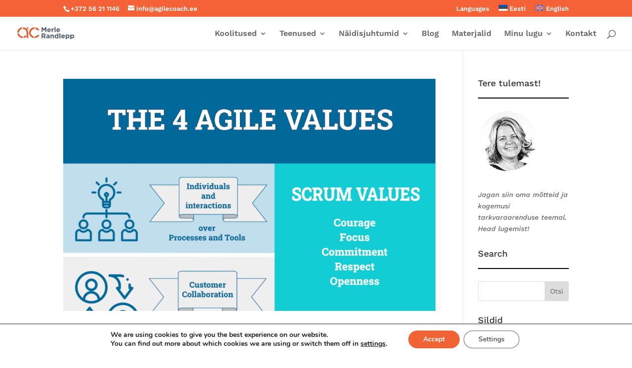

--- FILE ---
content_type: text/html; charset=UTF-8
request_url: https://agilecoach.ee/wp-admin/admin-ajax.php
body_size: 63
content:
					<ul>
													<li>
								
								<div class="entry-title"><a title="Kes on Scrum Master? Kas agiilne projektijuht?" href="https://agilecoach.ee/blog/kes-on-scrum-master/">Kes on Scrum Master? Kas agiilne projektijuht?</a></div>

																	<div class="wpt-postmeta">
																					oktoober 27, 2020																																							</div> <!--end .entry-meta-->
								
								
								<div class="clear"></div>
							</li>
													<li>
								
								<div class="entry-title"><a title="Mis on agiilsus?" href="https://agilecoach.ee/blog/mis-on-agiilsus/">Mis on agiilsus?</a></div>

																	<div class="wpt-postmeta">
																					veebruar 15, 2021																																							</div> <!--end .entry-meta-->
								
								
								<div class="clear"></div>
							</li>
													<li>
								
								<div class="entry-title"><a title="Kuidas viia läbi Scrum Retro koosolekut?" href="https://agilecoach.ee/blog/kuidas-viia-labi-scrum-retro-koosolekut/">Kuidas viia läbi Scrum Retro koosolekut?</a></div>

																	<div class="wpt-postmeta">
																					oktoober 8, 2021																																							</div> <!--end .entry-meta-->
								
								
								<div class="clear"></div>
							</li>
													<li>
								
								<div class="entry-title"><a title="Tarkvaraprojekti riskid. Riskiplaani näidis." href="https://agilecoach.ee/blog/tarkvaraprojekti-riskid-riskiplaani-naidis/">Tarkvaraprojekti riskid. Riskiplaani näidis.</a></div>

																	<div class="wpt-postmeta">
																					september 17, 2020																																							</div> <!--end .entry-meta-->
								
								
								<div class="clear"></div>
							</li>
													<li>
								
								<div class="entry-title"><a title="Agiilne mõtteviis ja müüdid selle ümber" href="https://agilecoach.ee/blog/agiilne-motteviis-ja-muudid-selle-umber/">Agiilne mõtteviis ja müüdid selle ümber</a></div>

																	<div class="wpt-postmeta">
																					veebruar 23, 2021																																							</div> <!--end .entry-meta-->
								
								
								<div class="clear"></div>
							</li>
											</ul>
					<div class="clear"></div>
														<div class="wpt-pagination">
													<a href="#" class="next"><span>Next &raquo;</span></a>
							</div>
			<div class="clear"></div>
			<input type="hidden" class="page_num" name="page_num" value="1" />
													

--- FILE ---
content_type: text/html; charset=utf-8
request_url: https://www.google.com/recaptcha/api2/anchor?ar=1&k=6LdSGgYaAAAAAPl_3xHH_YnwZVSwyWj1psw3JrXa&co=aHR0cHM6Ly9hZ2lsZWNvYWNoLmVlOjQ0Mw..&hl=en&v=PoyoqOPhxBO7pBk68S4YbpHZ&size=invisible&anchor-ms=20000&execute-ms=30000&cb=63wyj0rw91qc
body_size: 48642
content:
<!DOCTYPE HTML><html dir="ltr" lang="en"><head><meta http-equiv="Content-Type" content="text/html; charset=UTF-8">
<meta http-equiv="X-UA-Compatible" content="IE=edge">
<title>reCAPTCHA</title>
<style type="text/css">
/* cyrillic-ext */
@font-face {
  font-family: 'Roboto';
  font-style: normal;
  font-weight: 400;
  font-stretch: 100%;
  src: url(//fonts.gstatic.com/s/roboto/v48/KFO7CnqEu92Fr1ME7kSn66aGLdTylUAMa3GUBHMdazTgWw.woff2) format('woff2');
  unicode-range: U+0460-052F, U+1C80-1C8A, U+20B4, U+2DE0-2DFF, U+A640-A69F, U+FE2E-FE2F;
}
/* cyrillic */
@font-face {
  font-family: 'Roboto';
  font-style: normal;
  font-weight: 400;
  font-stretch: 100%;
  src: url(//fonts.gstatic.com/s/roboto/v48/KFO7CnqEu92Fr1ME7kSn66aGLdTylUAMa3iUBHMdazTgWw.woff2) format('woff2');
  unicode-range: U+0301, U+0400-045F, U+0490-0491, U+04B0-04B1, U+2116;
}
/* greek-ext */
@font-face {
  font-family: 'Roboto';
  font-style: normal;
  font-weight: 400;
  font-stretch: 100%;
  src: url(//fonts.gstatic.com/s/roboto/v48/KFO7CnqEu92Fr1ME7kSn66aGLdTylUAMa3CUBHMdazTgWw.woff2) format('woff2');
  unicode-range: U+1F00-1FFF;
}
/* greek */
@font-face {
  font-family: 'Roboto';
  font-style: normal;
  font-weight: 400;
  font-stretch: 100%;
  src: url(//fonts.gstatic.com/s/roboto/v48/KFO7CnqEu92Fr1ME7kSn66aGLdTylUAMa3-UBHMdazTgWw.woff2) format('woff2');
  unicode-range: U+0370-0377, U+037A-037F, U+0384-038A, U+038C, U+038E-03A1, U+03A3-03FF;
}
/* math */
@font-face {
  font-family: 'Roboto';
  font-style: normal;
  font-weight: 400;
  font-stretch: 100%;
  src: url(//fonts.gstatic.com/s/roboto/v48/KFO7CnqEu92Fr1ME7kSn66aGLdTylUAMawCUBHMdazTgWw.woff2) format('woff2');
  unicode-range: U+0302-0303, U+0305, U+0307-0308, U+0310, U+0312, U+0315, U+031A, U+0326-0327, U+032C, U+032F-0330, U+0332-0333, U+0338, U+033A, U+0346, U+034D, U+0391-03A1, U+03A3-03A9, U+03B1-03C9, U+03D1, U+03D5-03D6, U+03F0-03F1, U+03F4-03F5, U+2016-2017, U+2034-2038, U+203C, U+2040, U+2043, U+2047, U+2050, U+2057, U+205F, U+2070-2071, U+2074-208E, U+2090-209C, U+20D0-20DC, U+20E1, U+20E5-20EF, U+2100-2112, U+2114-2115, U+2117-2121, U+2123-214F, U+2190, U+2192, U+2194-21AE, U+21B0-21E5, U+21F1-21F2, U+21F4-2211, U+2213-2214, U+2216-22FF, U+2308-230B, U+2310, U+2319, U+231C-2321, U+2336-237A, U+237C, U+2395, U+239B-23B7, U+23D0, U+23DC-23E1, U+2474-2475, U+25AF, U+25B3, U+25B7, U+25BD, U+25C1, U+25CA, U+25CC, U+25FB, U+266D-266F, U+27C0-27FF, U+2900-2AFF, U+2B0E-2B11, U+2B30-2B4C, U+2BFE, U+3030, U+FF5B, U+FF5D, U+1D400-1D7FF, U+1EE00-1EEFF;
}
/* symbols */
@font-face {
  font-family: 'Roboto';
  font-style: normal;
  font-weight: 400;
  font-stretch: 100%;
  src: url(//fonts.gstatic.com/s/roboto/v48/KFO7CnqEu92Fr1ME7kSn66aGLdTylUAMaxKUBHMdazTgWw.woff2) format('woff2');
  unicode-range: U+0001-000C, U+000E-001F, U+007F-009F, U+20DD-20E0, U+20E2-20E4, U+2150-218F, U+2190, U+2192, U+2194-2199, U+21AF, U+21E6-21F0, U+21F3, U+2218-2219, U+2299, U+22C4-22C6, U+2300-243F, U+2440-244A, U+2460-24FF, U+25A0-27BF, U+2800-28FF, U+2921-2922, U+2981, U+29BF, U+29EB, U+2B00-2BFF, U+4DC0-4DFF, U+FFF9-FFFB, U+10140-1018E, U+10190-1019C, U+101A0, U+101D0-101FD, U+102E0-102FB, U+10E60-10E7E, U+1D2C0-1D2D3, U+1D2E0-1D37F, U+1F000-1F0FF, U+1F100-1F1AD, U+1F1E6-1F1FF, U+1F30D-1F30F, U+1F315, U+1F31C, U+1F31E, U+1F320-1F32C, U+1F336, U+1F378, U+1F37D, U+1F382, U+1F393-1F39F, U+1F3A7-1F3A8, U+1F3AC-1F3AF, U+1F3C2, U+1F3C4-1F3C6, U+1F3CA-1F3CE, U+1F3D4-1F3E0, U+1F3ED, U+1F3F1-1F3F3, U+1F3F5-1F3F7, U+1F408, U+1F415, U+1F41F, U+1F426, U+1F43F, U+1F441-1F442, U+1F444, U+1F446-1F449, U+1F44C-1F44E, U+1F453, U+1F46A, U+1F47D, U+1F4A3, U+1F4B0, U+1F4B3, U+1F4B9, U+1F4BB, U+1F4BF, U+1F4C8-1F4CB, U+1F4D6, U+1F4DA, U+1F4DF, U+1F4E3-1F4E6, U+1F4EA-1F4ED, U+1F4F7, U+1F4F9-1F4FB, U+1F4FD-1F4FE, U+1F503, U+1F507-1F50B, U+1F50D, U+1F512-1F513, U+1F53E-1F54A, U+1F54F-1F5FA, U+1F610, U+1F650-1F67F, U+1F687, U+1F68D, U+1F691, U+1F694, U+1F698, U+1F6AD, U+1F6B2, U+1F6B9-1F6BA, U+1F6BC, U+1F6C6-1F6CF, U+1F6D3-1F6D7, U+1F6E0-1F6EA, U+1F6F0-1F6F3, U+1F6F7-1F6FC, U+1F700-1F7FF, U+1F800-1F80B, U+1F810-1F847, U+1F850-1F859, U+1F860-1F887, U+1F890-1F8AD, U+1F8B0-1F8BB, U+1F8C0-1F8C1, U+1F900-1F90B, U+1F93B, U+1F946, U+1F984, U+1F996, U+1F9E9, U+1FA00-1FA6F, U+1FA70-1FA7C, U+1FA80-1FA89, U+1FA8F-1FAC6, U+1FACE-1FADC, U+1FADF-1FAE9, U+1FAF0-1FAF8, U+1FB00-1FBFF;
}
/* vietnamese */
@font-face {
  font-family: 'Roboto';
  font-style: normal;
  font-weight: 400;
  font-stretch: 100%;
  src: url(//fonts.gstatic.com/s/roboto/v48/KFO7CnqEu92Fr1ME7kSn66aGLdTylUAMa3OUBHMdazTgWw.woff2) format('woff2');
  unicode-range: U+0102-0103, U+0110-0111, U+0128-0129, U+0168-0169, U+01A0-01A1, U+01AF-01B0, U+0300-0301, U+0303-0304, U+0308-0309, U+0323, U+0329, U+1EA0-1EF9, U+20AB;
}
/* latin-ext */
@font-face {
  font-family: 'Roboto';
  font-style: normal;
  font-weight: 400;
  font-stretch: 100%;
  src: url(//fonts.gstatic.com/s/roboto/v48/KFO7CnqEu92Fr1ME7kSn66aGLdTylUAMa3KUBHMdazTgWw.woff2) format('woff2');
  unicode-range: U+0100-02BA, U+02BD-02C5, U+02C7-02CC, U+02CE-02D7, U+02DD-02FF, U+0304, U+0308, U+0329, U+1D00-1DBF, U+1E00-1E9F, U+1EF2-1EFF, U+2020, U+20A0-20AB, U+20AD-20C0, U+2113, U+2C60-2C7F, U+A720-A7FF;
}
/* latin */
@font-face {
  font-family: 'Roboto';
  font-style: normal;
  font-weight: 400;
  font-stretch: 100%;
  src: url(//fonts.gstatic.com/s/roboto/v48/KFO7CnqEu92Fr1ME7kSn66aGLdTylUAMa3yUBHMdazQ.woff2) format('woff2');
  unicode-range: U+0000-00FF, U+0131, U+0152-0153, U+02BB-02BC, U+02C6, U+02DA, U+02DC, U+0304, U+0308, U+0329, U+2000-206F, U+20AC, U+2122, U+2191, U+2193, U+2212, U+2215, U+FEFF, U+FFFD;
}
/* cyrillic-ext */
@font-face {
  font-family: 'Roboto';
  font-style: normal;
  font-weight: 500;
  font-stretch: 100%;
  src: url(//fonts.gstatic.com/s/roboto/v48/KFO7CnqEu92Fr1ME7kSn66aGLdTylUAMa3GUBHMdazTgWw.woff2) format('woff2');
  unicode-range: U+0460-052F, U+1C80-1C8A, U+20B4, U+2DE0-2DFF, U+A640-A69F, U+FE2E-FE2F;
}
/* cyrillic */
@font-face {
  font-family: 'Roboto';
  font-style: normal;
  font-weight: 500;
  font-stretch: 100%;
  src: url(//fonts.gstatic.com/s/roboto/v48/KFO7CnqEu92Fr1ME7kSn66aGLdTylUAMa3iUBHMdazTgWw.woff2) format('woff2');
  unicode-range: U+0301, U+0400-045F, U+0490-0491, U+04B0-04B1, U+2116;
}
/* greek-ext */
@font-face {
  font-family: 'Roboto';
  font-style: normal;
  font-weight: 500;
  font-stretch: 100%;
  src: url(//fonts.gstatic.com/s/roboto/v48/KFO7CnqEu92Fr1ME7kSn66aGLdTylUAMa3CUBHMdazTgWw.woff2) format('woff2');
  unicode-range: U+1F00-1FFF;
}
/* greek */
@font-face {
  font-family: 'Roboto';
  font-style: normal;
  font-weight: 500;
  font-stretch: 100%;
  src: url(//fonts.gstatic.com/s/roboto/v48/KFO7CnqEu92Fr1ME7kSn66aGLdTylUAMa3-UBHMdazTgWw.woff2) format('woff2');
  unicode-range: U+0370-0377, U+037A-037F, U+0384-038A, U+038C, U+038E-03A1, U+03A3-03FF;
}
/* math */
@font-face {
  font-family: 'Roboto';
  font-style: normal;
  font-weight: 500;
  font-stretch: 100%;
  src: url(//fonts.gstatic.com/s/roboto/v48/KFO7CnqEu92Fr1ME7kSn66aGLdTylUAMawCUBHMdazTgWw.woff2) format('woff2');
  unicode-range: U+0302-0303, U+0305, U+0307-0308, U+0310, U+0312, U+0315, U+031A, U+0326-0327, U+032C, U+032F-0330, U+0332-0333, U+0338, U+033A, U+0346, U+034D, U+0391-03A1, U+03A3-03A9, U+03B1-03C9, U+03D1, U+03D5-03D6, U+03F0-03F1, U+03F4-03F5, U+2016-2017, U+2034-2038, U+203C, U+2040, U+2043, U+2047, U+2050, U+2057, U+205F, U+2070-2071, U+2074-208E, U+2090-209C, U+20D0-20DC, U+20E1, U+20E5-20EF, U+2100-2112, U+2114-2115, U+2117-2121, U+2123-214F, U+2190, U+2192, U+2194-21AE, U+21B0-21E5, U+21F1-21F2, U+21F4-2211, U+2213-2214, U+2216-22FF, U+2308-230B, U+2310, U+2319, U+231C-2321, U+2336-237A, U+237C, U+2395, U+239B-23B7, U+23D0, U+23DC-23E1, U+2474-2475, U+25AF, U+25B3, U+25B7, U+25BD, U+25C1, U+25CA, U+25CC, U+25FB, U+266D-266F, U+27C0-27FF, U+2900-2AFF, U+2B0E-2B11, U+2B30-2B4C, U+2BFE, U+3030, U+FF5B, U+FF5D, U+1D400-1D7FF, U+1EE00-1EEFF;
}
/* symbols */
@font-face {
  font-family: 'Roboto';
  font-style: normal;
  font-weight: 500;
  font-stretch: 100%;
  src: url(//fonts.gstatic.com/s/roboto/v48/KFO7CnqEu92Fr1ME7kSn66aGLdTylUAMaxKUBHMdazTgWw.woff2) format('woff2');
  unicode-range: U+0001-000C, U+000E-001F, U+007F-009F, U+20DD-20E0, U+20E2-20E4, U+2150-218F, U+2190, U+2192, U+2194-2199, U+21AF, U+21E6-21F0, U+21F3, U+2218-2219, U+2299, U+22C4-22C6, U+2300-243F, U+2440-244A, U+2460-24FF, U+25A0-27BF, U+2800-28FF, U+2921-2922, U+2981, U+29BF, U+29EB, U+2B00-2BFF, U+4DC0-4DFF, U+FFF9-FFFB, U+10140-1018E, U+10190-1019C, U+101A0, U+101D0-101FD, U+102E0-102FB, U+10E60-10E7E, U+1D2C0-1D2D3, U+1D2E0-1D37F, U+1F000-1F0FF, U+1F100-1F1AD, U+1F1E6-1F1FF, U+1F30D-1F30F, U+1F315, U+1F31C, U+1F31E, U+1F320-1F32C, U+1F336, U+1F378, U+1F37D, U+1F382, U+1F393-1F39F, U+1F3A7-1F3A8, U+1F3AC-1F3AF, U+1F3C2, U+1F3C4-1F3C6, U+1F3CA-1F3CE, U+1F3D4-1F3E0, U+1F3ED, U+1F3F1-1F3F3, U+1F3F5-1F3F7, U+1F408, U+1F415, U+1F41F, U+1F426, U+1F43F, U+1F441-1F442, U+1F444, U+1F446-1F449, U+1F44C-1F44E, U+1F453, U+1F46A, U+1F47D, U+1F4A3, U+1F4B0, U+1F4B3, U+1F4B9, U+1F4BB, U+1F4BF, U+1F4C8-1F4CB, U+1F4D6, U+1F4DA, U+1F4DF, U+1F4E3-1F4E6, U+1F4EA-1F4ED, U+1F4F7, U+1F4F9-1F4FB, U+1F4FD-1F4FE, U+1F503, U+1F507-1F50B, U+1F50D, U+1F512-1F513, U+1F53E-1F54A, U+1F54F-1F5FA, U+1F610, U+1F650-1F67F, U+1F687, U+1F68D, U+1F691, U+1F694, U+1F698, U+1F6AD, U+1F6B2, U+1F6B9-1F6BA, U+1F6BC, U+1F6C6-1F6CF, U+1F6D3-1F6D7, U+1F6E0-1F6EA, U+1F6F0-1F6F3, U+1F6F7-1F6FC, U+1F700-1F7FF, U+1F800-1F80B, U+1F810-1F847, U+1F850-1F859, U+1F860-1F887, U+1F890-1F8AD, U+1F8B0-1F8BB, U+1F8C0-1F8C1, U+1F900-1F90B, U+1F93B, U+1F946, U+1F984, U+1F996, U+1F9E9, U+1FA00-1FA6F, U+1FA70-1FA7C, U+1FA80-1FA89, U+1FA8F-1FAC6, U+1FACE-1FADC, U+1FADF-1FAE9, U+1FAF0-1FAF8, U+1FB00-1FBFF;
}
/* vietnamese */
@font-face {
  font-family: 'Roboto';
  font-style: normal;
  font-weight: 500;
  font-stretch: 100%;
  src: url(//fonts.gstatic.com/s/roboto/v48/KFO7CnqEu92Fr1ME7kSn66aGLdTylUAMa3OUBHMdazTgWw.woff2) format('woff2');
  unicode-range: U+0102-0103, U+0110-0111, U+0128-0129, U+0168-0169, U+01A0-01A1, U+01AF-01B0, U+0300-0301, U+0303-0304, U+0308-0309, U+0323, U+0329, U+1EA0-1EF9, U+20AB;
}
/* latin-ext */
@font-face {
  font-family: 'Roboto';
  font-style: normal;
  font-weight: 500;
  font-stretch: 100%;
  src: url(//fonts.gstatic.com/s/roboto/v48/KFO7CnqEu92Fr1ME7kSn66aGLdTylUAMa3KUBHMdazTgWw.woff2) format('woff2');
  unicode-range: U+0100-02BA, U+02BD-02C5, U+02C7-02CC, U+02CE-02D7, U+02DD-02FF, U+0304, U+0308, U+0329, U+1D00-1DBF, U+1E00-1E9F, U+1EF2-1EFF, U+2020, U+20A0-20AB, U+20AD-20C0, U+2113, U+2C60-2C7F, U+A720-A7FF;
}
/* latin */
@font-face {
  font-family: 'Roboto';
  font-style: normal;
  font-weight: 500;
  font-stretch: 100%;
  src: url(//fonts.gstatic.com/s/roboto/v48/KFO7CnqEu92Fr1ME7kSn66aGLdTylUAMa3yUBHMdazQ.woff2) format('woff2');
  unicode-range: U+0000-00FF, U+0131, U+0152-0153, U+02BB-02BC, U+02C6, U+02DA, U+02DC, U+0304, U+0308, U+0329, U+2000-206F, U+20AC, U+2122, U+2191, U+2193, U+2212, U+2215, U+FEFF, U+FFFD;
}
/* cyrillic-ext */
@font-face {
  font-family: 'Roboto';
  font-style: normal;
  font-weight: 900;
  font-stretch: 100%;
  src: url(//fonts.gstatic.com/s/roboto/v48/KFO7CnqEu92Fr1ME7kSn66aGLdTylUAMa3GUBHMdazTgWw.woff2) format('woff2');
  unicode-range: U+0460-052F, U+1C80-1C8A, U+20B4, U+2DE0-2DFF, U+A640-A69F, U+FE2E-FE2F;
}
/* cyrillic */
@font-face {
  font-family: 'Roboto';
  font-style: normal;
  font-weight: 900;
  font-stretch: 100%;
  src: url(//fonts.gstatic.com/s/roboto/v48/KFO7CnqEu92Fr1ME7kSn66aGLdTylUAMa3iUBHMdazTgWw.woff2) format('woff2');
  unicode-range: U+0301, U+0400-045F, U+0490-0491, U+04B0-04B1, U+2116;
}
/* greek-ext */
@font-face {
  font-family: 'Roboto';
  font-style: normal;
  font-weight: 900;
  font-stretch: 100%;
  src: url(//fonts.gstatic.com/s/roboto/v48/KFO7CnqEu92Fr1ME7kSn66aGLdTylUAMa3CUBHMdazTgWw.woff2) format('woff2');
  unicode-range: U+1F00-1FFF;
}
/* greek */
@font-face {
  font-family: 'Roboto';
  font-style: normal;
  font-weight: 900;
  font-stretch: 100%;
  src: url(//fonts.gstatic.com/s/roboto/v48/KFO7CnqEu92Fr1ME7kSn66aGLdTylUAMa3-UBHMdazTgWw.woff2) format('woff2');
  unicode-range: U+0370-0377, U+037A-037F, U+0384-038A, U+038C, U+038E-03A1, U+03A3-03FF;
}
/* math */
@font-face {
  font-family: 'Roboto';
  font-style: normal;
  font-weight: 900;
  font-stretch: 100%;
  src: url(//fonts.gstatic.com/s/roboto/v48/KFO7CnqEu92Fr1ME7kSn66aGLdTylUAMawCUBHMdazTgWw.woff2) format('woff2');
  unicode-range: U+0302-0303, U+0305, U+0307-0308, U+0310, U+0312, U+0315, U+031A, U+0326-0327, U+032C, U+032F-0330, U+0332-0333, U+0338, U+033A, U+0346, U+034D, U+0391-03A1, U+03A3-03A9, U+03B1-03C9, U+03D1, U+03D5-03D6, U+03F0-03F1, U+03F4-03F5, U+2016-2017, U+2034-2038, U+203C, U+2040, U+2043, U+2047, U+2050, U+2057, U+205F, U+2070-2071, U+2074-208E, U+2090-209C, U+20D0-20DC, U+20E1, U+20E5-20EF, U+2100-2112, U+2114-2115, U+2117-2121, U+2123-214F, U+2190, U+2192, U+2194-21AE, U+21B0-21E5, U+21F1-21F2, U+21F4-2211, U+2213-2214, U+2216-22FF, U+2308-230B, U+2310, U+2319, U+231C-2321, U+2336-237A, U+237C, U+2395, U+239B-23B7, U+23D0, U+23DC-23E1, U+2474-2475, U+25AF, U+25B3, U+25B7, U+25BD, U+25C1, U+25CA, U+25CC, U+25FB, U+266D-266F, U+27C0-27FF, U+2900-2AFF, U+2B0E-2B11, U+2B30-2B4C, U+2BFE, U+3030, U+FF5B, U+FF5D, U+1D400-1D7FF, U+1EE00-1EEFF;
}
/* symbols */
@font-face {
  font-family: 'Roboto';
  font-style: normal;
  font-weight: 900;
  font-stretch: 100%;
  src: url(//fonts.gstatic.com/s/roboto/v48/KFO7CnqEu92Fr1ME7kSn66aGLdTylUAMaxKUBHMdazTgWw.woff2) format('woff2');
  unicode-range: U+0001-000C, U+000E-001F, U+007F-009F, U+20DD-20E0, U+20E2-20E4, U+2150-218F, U+2190, U+2192, U+2194-2199, U+21AF, U+21E6-21F0, U+21F3, U+2218-2219, U+2299, U+22C4-22C6, U+2300-243F, U+2440-244A, U+2460-24FF, U+25A0-27BF, U+2800-28FF, U+2921-2922, U+2981, U+29BF, U+29EB, U+2B00-2BFF, U+4DC0-4DFF, U+FFF9-FFFB, U+10140-1018E, U+10190-1019C, U+101A0, U+101D0-101FD, U+102E0-102FB, U+10E60-10E7E, U+1D2C0-1D2D3, U+1D2E0-1D37F, U+1F000-1F0FF, U+1F100-1F1AD, U+1F1E6-1F1FF, U+1F30D-1F30F, U+1F315, U+1F31C, U+1F31E, U+1F320-1F32C, U+1F336, U+1F378, U+1F37D, U+1F382, U+1F393-1F39F, U+1F3A7-1F3A8, U+1F3AC-1F3AF, U+1F3C2, U+1F3C4-1F3C6, U+1F3CA-1F3CE, U+1F3D4-1F3E0, U+1F3ED, U+1F3F1-1F3F3, U+1F3F5-1F3F7, U+1F408, U+1F415, U+1F41F, U+1F426, U+1F43F, U+1F441-1F442, U+1F444, U+1F446-1F449, U+1F44C-1F44E, U+1F453, U+1F46A, U+1F47D, U+1F4A3, U+1F4B0, U+1F4B3, U+1F4B9, U+1F4BB, U+1F4BF, U+1F4C8-1F4CB, U+1F4D6, U+1F4DA, U+1F4DF, U+1F4E3-1F4E6, U+1F4EA-1F4ED, U+1F4F7, U+1F4F9-1F4FB, U+1F4FD-1F4FE, U+1F503, U+1F507-1F50B, U+1F50D, U+1F512-1F513, U+1F53E-1F54A, U+1F54F-1F5FA, U+1F610, U+1F650-1F67F, U+1F687, U+1F68D, U+1F691, U+1F694, U+1F698, U+1F6AD, U+1F6B2, U+1F6B9-1F6BA, U+1F6BC, U+1F6C6-1F6CF, U+1F6D3-1F6D7, U+1F6E0-1F6EA, U+1F6F0-1F6F3, U+1F6F7-1F6FC, U+1F700-1F7FF, U+1F800-1F80B, U+1F810-1F847, U+1F850-1F859, U+1F860-1F887, U+1F890-1F8AD, U+1F8B0-1F8BB, U+1F8C0-1F8C1, U+1F900-1F90B, U+1F93B, U+1F946, U+1F984, U+1F996, U+1F9E9, U+1FA00-1FA6F, U+1FA70-1FA7C, U+1FA80-1FA89, U+1FA8F-1FAC6, U+1FACE-1FADC, U+1FADF-1FAE9, U+1FAF0-1FAF8, U+1FB00-1FBFF;
}
/* vietnamese */
@font-face {
  font-family: 'Roboto';
  font-style: normal;
  font-weight: 900;
  font-stretch: 100%;
  src: url(//fonts.gstatic.com/s/roboto/v48/KFO7CnqEu92Fr1ME7kSn66aGLdTylUAMa3OUBHMdazTgWw.woff2) format('woff2');
  unicode-range: U+0102-0103, U+0110-0111, U+0128-0129, U+0168-0169, U+01A0-01A1, U+01AF-01B0, U+0300-0301, U+0303-0304, U+0308-0309, U+0323, U+0329, U+1EA0-1EF9, U+20AB;
}
/* latin-ext */
@font-face {
  font-family: 'Roboto';
  font-style: normal;
  font-weight: 900;
  font-stretch: 100%;
  src: url(//fonts.gstatic.com/s/roboto/v48/KFO7CnqEu92Fr1ME7kSn66aGLdTylUAMa3KUBHMdazTgWw.woff2) format('woff2');
  unicode-range: U+0100-02BA, U+02BD-02C5, U+02C7-02CC, U+02CE-02D7, U+02DD-02FF, U+0304, U+0308, U+0329, U+1D00-1DBF, U+1E00-1E9F, U+1EF2-1EFF, U+2020, U+20A0-20AB, U+20AD-20C0, U+2113, U+2C60-2C7F, U+A720-A7FF;
}
/* latin */
@font-face {
  font-family: 'Roboto';
  font-style: normal;
  font-weight: 900;
  font-stretch: 100%;
  src: url(//fonts.gstatic.com/s/roboto/v48/KFO7CnqEu92Fr1ME7kSn66aGLdTylUAMa3yUBHMdazQ.woff2) format('woff2');
  unicode-range: U+0000-00FF, U+0131, U+0152-0153, U+02BB-02BC, U+02C6, U+02DA, U+02DC, U+0304, U+0308, U+0329, U+2000-206F, U+20AC, U+2122, U+2191, U+2193, U+2212, U+2215, U+FEFF, U+FFFD;
}

</style>
<link rel="stylesheet" type="text/css" href="https://www.gstatic.com/recaptcha/releases/PoyoqOPhxBO7pBk68S4YbpHZ/styles__ltr.css">
<script nonce="fQIl7acgrjP2WBroZg7dow" type="text/javascript">window['__recaptcha_api'] = 'https://www.google.com/recaptcha/api2/';</script>
<script type="text/javascript" src="https://www.gstatic.com/recaptcha/releases/PoyoqOPhxBO7pBk68S4YbpHZ/recaptcha__en.js" nonce="fQIl7acgrjP2WBroZg7dow">
      
    </script></head>
<body><div id="rc-anchor-alert" class="rc-anchor-alert"></div>
<input type="hidden" id="recaptcha-token" value="[base64]">
<script type="text/javascript" nonce="fQIl7acgrjP2WBroZg7dow">
      recaptcha.anchor.Main.init("[\x22ainput\x22,[\x22bgdata\x22,\x22\x22,\[base64]/[base64]/[base64]/[base64]/[base64]/[base64]/KGcoTywyNTMsTy5PKSxVRyhPLEMpKTpnKE8sMjUzLEMpLE8pKSxsKSksTykpfSxieT1mdW5jdGlvbihDLE8sdSxsKXtmb3IobD0odT1SKEMpLDApO08+MDtPLS0pbD1sPDw4fFooQyk7ZyhDLHUsbCl9LFVHPWZ1bmN0aW9uKEMsTyl7Qy5pLmxlbmd0aD4xMDQ/[base64]/[base64]/[base64]/[base64]/[base64]/[base64]/[base64]\\u003d\x22,\[base64]\\u003d\\u003d\x22,\[base64]/[base64]/CgsO7FHwCw580UxBOQsKuwpbCglRzF8OSw6jCvMKlwp/[base64]/ChynCgAEOdcO2w7Bpw7DDmjHDs3LCkQwrNUzDqFTDs3QFw5MaVXzCnMOrw7/[base64]/URvDpjfCkDBUwrHDgsKuacOHw6NDw7rCisKRI2ogO8ONw7bCusKvRcOLZzDDl1U1V8KAw5/[base64]/DuQoywp4BNUPDkgkPwrLDiR3Ds2dTwrTDsmvDmFvCqsKLw7gKEMOqA8Ktw6LDjsK6S0ovw7DDlMOaCTsYbMOpNEPDlzRUw4jDoHpqV8O1wpZ6KhjDqFZPw7fDssOlwpkxwoBbwrbDosO7wrFiJWDCnidNwoNBw4/CrMO7WMKVw63DosKqAxxaw6oeNsKYHBrCoGJdYFPCicKjTGLCqsKJw7PDuAdoworDsMOqwpAgw6fCosOcw6LCsMKtGsKTZBdbbcOcwokjfV7ChsO9wonCs0/[base64]/YMKdw4TCnMOKw67Cr0oAJ8K6U8K4AwgyRcOiQxTDlD3DlsKCf8KXXcOswqPCj8K6BzXClMK4woDCuDFCw6rCvE8zfsOoQTtYwpjDsAXDp8KJw7rCvMOBw4UnM8Kbwr7CrcKuDMO1wqA/w5jDo8KUwprClcOzEAciwr1vd1HCul/Cvm3CrT3DsGLDssOQRhUIw7bCs1LDvVI0SxbCt8O/GcONwqfCt8KlGMO8w7XCocOTwoxMbm8VUlYUcQF0w7PCg8OYwqnDtmpxBiAkw5PCgCh6DsOoeVtzQMOHJ1Vuby/Ch8OqwoEPM1bDkWvDlWXCs8OeRsKww44bYcODw6vDuWPCuC3CujjCv8KRMUN6wrNCwp/DvXjDijk9w7dkBgwLUcK6IMOOw5bCkcOYUXDDuMKNV8OcwrIZTcKkw5okw5XDgjE7acKffjd4QcOawp1Fw7jCpB/[base64]/CsjoJOW8+w4ApGxhAwpHDmxhCw5gcw7FLwpJfBcO7QHwHwpvDr2TDmcOUwrbCmMKBwoxMOBzCq0M5w7zCu8O3w48Lwq8owrPDllnDqmDChcKie8Kiwo8SYz1AecO7R8KzbyM2SHxfcsO6MMO4FsO9w4BHFSdaw5rCr8K+fsKNQcOpwpHCqcKlw4vCkk/[base64]/[base64]/[base64]/WcK8KwoOGUjDnAhdJ8KiwrYoXcK/MFLCgS9wN0vDrcKmw7/ChMOLwp3DoFbCjMONHxjCusKMw6HDocK1woJ3S0Yyw5ZrGcK8wqhlw7gQKcKuCjPDrcKZw7jDmsOVwq3Dtwhww6p9JMO4w5HDujDDt8OVFMOuw41hw68vw49zwrxFAXrCi04Zw6Ura8Oyw6JAPcKWTMKZKhdnw5/DrADCv2nChlrDtW7CiWDDumMpagrCq3nDhEFNYsOcwqQrw5Vvw50mw5Zsw71pdcOIOT3Dim54B8KZw6h5ViJ/woZBH8KDw5JQw6zCu8OWwqVDPsO9wqEcNcK6wqHDtcOcw6/CqTZOwo3CpiliC8KsAsKUbcK/[base64]/DtWfDjsKSwo/CkUBwwopNw4EuL8KAwo3DmEPDk3I0YSBrwrzCrjLDuADCsTZfw7XCuSnDqkUfwrMDw4LDvlrClMOwb8KRwrvDtcOqwqg8CCIzw502N8KvwprCi2/DvcKkw6UQwp3CosOuw43CgQ0VwoHDhg5sEcOyPSpSwrzDucOjw4TDsx0ZecKyD8KMwp5GcsO5bW1UwrV/OsOBwoYMw689w5rDtUsnwqzDt8Kew7zCp8OKE0cSKcOuIBfDqTHDkQdBwrLCi8KowrDDhj3DqcK+dljCmMOew7jCqMKkfhPDl3TCsWgzwpPDp8K/EMKJfsKjw6MDwojChsOHw7kVw5nCj8KGw6XCkxrDtFAQbsOBwoQcDCrCk8OVw6vCvMOtwqDCpXnCqcKbw7LCvhbDucKQw43CpMKhw4tUESNvDsOawoQxwrlWCsOIKRs4R8KpL3TDv8OuNsOfwpPChHjDuwd/HW1Nwo7DuBQsen/CgcKgFQXDnsOEw5Z3M2jCpSHCjsKmw5YCw7rCtsO/STzDrsO9w5cMQ8KMwpXDjsKXHgQ5fGnDn38sw4xRB8KeBMOuwoYAwp0ZwqbCgMOnFcO3w5pNwonCn8O9w4Ekw6PCt33DsMOTJQB8wonChXQhDsKfTcOOwrrChsOKw5fDmm/CtMKzX0AEwpnDuAjCrDjDh1PDtcKhwoASwoTCgcK3wpVceSpjBMO8UGUiwqDCj1ZTRRVlRsOAVcOWwqvDpjAVwrrDuh5Kw6fDh8OTwqlwwobCmjfCjV3CpsKJaMOXdsO/w494wqVLwqzDlcO/R3FXURPCicKbw7Zww7jCgCZuw5NVLcKewpXDp8KVFMKQw7XDvcKxwpVPw5ArYQw8wrUAfgTCiRbChcKiFVLCjE7Dpj9HAsO7wpbCo2YNwpHDj8KOJXIsw5vDjMOPJMKpCwnCiF7CsEpRwpBffG7CicOzw6VOdwvDpEHDtsO2NB/CscKQFkV4LcKqbQdEwp/Cg8ORG1YKw4JLE343w4owAQTDk8KNwqc/HsO2w5rCksOwLlXClsOiw6PCtTXDg8OYw583w7MKOHrClsK9fMONBirDssKhEUfDicO2wqByCQNyw7B7DUlnK8OXwpsgw5nCqMOIw78pdhPCnD4zwoZbw4cOw6IGw6Uyw5bCmsO3w5ImIcKLGQLDoMKrw7B+wo/CnWnCmcK/wqR5B0cRw5bDvcKlw4x7BT5Kw67DlXfCocOQf8KFw6rDsEZWwotow7kcwqfCgcKRw5xadX7DmTHDiCPCvcKAEMKywpkJw6/Di8OsJh/CjVjDnk/CuVHDocO8ZsOXLMOjQ1LDp8O8w4TChsOLc8Kbw7vDo8OvD8KSGsKlEcO1w4NRbsO4BsKgw4DDicKZwp0wwqgYwrk0woxCwq/DpMK8wovDl8KqXTJwFw1TZkJfwq09w4jDjMODw7XCikHCjsOpUh1mwohHEhR4w696FXjDhgXDsikiwrgiwqoFwplxwpgWwqDDlylJf8OqwrPDiAJkw6/Cr1rDisKZf8KlwojDlMOXwq3CjcO2w7PDnD7CrHpDwqjCl0N+OcOnw6EGw5XDvwjClMO3aMKkwoPDmcOIe8KEwqBVOg3DrcO3Fzx/PmJkFRZRMkLDssOkWmlbw7hAwrJVGxh9wqnDp8OJUUwsbcKOImBoUxQgdcOMZ8O2I8KoGMOqwpBYw68QwpROwq01w4IRelYtRlsjwqtJXjbDlcOMwrZIwovDuC3DsSrCgsONw4nCp2vCocOgPsOBw4ApwobDhWUyPFYaZMK+aRkbS8KHAMOgSF/[base64]/ChxsSw5tvBj0DwqdVw4HCnTRLwoRMGcKwwoLCtMOHw4E4w7d6McOLwrXDosK7EMOXwrvDkHfDqSXCh8O5wrHDhjYzKS0Ywo/[base64]/w6rCrsO3w7Q3akAtfiHCqGnCpmjCkVLCmApXVsKWP8KLDsOEQDRzw7MiPRvCpS/CncOPEMK1w7DChkpnwpVpGsO9N8KZw4lVc8KPQ8KkBHZlw5VHdSJ3D8Odw5/DpUnCnXUGwqnDv8OcI8KZw7/[base64]/[base64]/Cq8Otw70Cw4fDhUHCkcOhwp7DtztKYMOSwqDDkwBHw4IiU8O5w6RQO8KvFhgpw7QffMO0EQ4fwqQvw71Kwr1sMGEEKUXDvMKITF/Ckx88wrrClsKxw6vDpkvDvWTCgsKJw78Pw6vDuUY2KcOKw7d8w7jClh3DkADDkMKyw6rCmg7CucOkwpPDg0rDiMO/w6/DisKuwqTCsXNzQcOyw6oYw7vCpsOkd3DCsMOjcnrDrSPDukMOw6/Dv0PDunTCrMONCQfCpsOEw7pAXsOPEUhhYijDjlVrwrkZVETDm07DmMK1w4YDw4Vow4dLJsORwrVhP8KHwrE/[base64]/DrAkFKMKKw6IlfW5bHS1MIXYrw5A8b8O9bsOtBwHCi8OSaF7DrnDCg8OTTsO+KXMLRcO+w559YcOWXQPCnsKHEsK3woANwpMwWVvDuMO/[base64]/Cs0Fxw4fDpMKWchrCh0dgw4EcwrbDp8ODw4Nrw5nCvl1Xw54yw5lOZynCmcK4VcOdOcOxacKafcKsAHh/bBhXTXHCosOhw5DCtl5TwrB5wqjDicOeaMKmwoLCrDEZwpp/UU7DqwXCm1o5w6p5cCbDnHENwolSwqRaQ8KDdCFRw640f8O1Nl97w7Frw7PDjE8Vw6VKw7dUw5vChx0MDjZMM8KpbMKsCMKrOUETXsO7woLDr8O8w4QQM8K4IMK/[base64]/Cgx9FwrlbMUVYwr/Dt8KAbjrCvMOdw4bCgTMuw4wqwpTDoR/CpMOTEsKhw7XCgMKKw4bCq2rCgMOYwrFyOVvDkMKFwpvCjDNNw4pCJxnDj3lsd8OVw6HDj15Xw5l1Ow/DssKgdj51Y2Imw5DCu8O1Q0PDoi1Owqghw6fDjcOIfcKUasK8w4taw49eMMOkwpbCr8KoFATChH/CthcgwrHDhid+HMOkUAx4FmtgwovDpsKbYzsPXB3ChMO2wpVXw6nDncOQIMOXG8KIw5bCgF1ecQTCsC0Iwrtsw6/[base64]/wpgnwqAyJBtsasKPwrh8wqrCv3fDtMK/[base64]/[base64]/DiMORw6Row5fCl1kSA07ClcK7w4QEfMO8wqbDnsK2wq/CuhQew5FgSCN4WnABwp1RwqlUw7xgFMKTD8O4w47Dq2pXB8Oywp3DjcOmNkZfw7XCt1bCsW7DsBzCm8KedRVaDcOQU8O1w6pqw5TCvFvCqcOOw4/ClMO3w7MAbmpfacOkWDrCsMOELzwUw5YawrDCtMO9w5TCkcOiwrLCnB9Aw7bCkcKdwpB9wp3DnwpcwrjDosO6w44IwoUYMsKWHsOQw6DDiVhKQBFgwrbDvsK7wprCvn3Dsk7CvQTCpX/[base64]/ClcK3LcK/[base64]/fsKHw6HDgsKDQgU6IsK5wqbDok50wq/Co0fCncK2HsOgGlzDohrDqDvClsOJAEfDhQIdwrV7EWRXCMOZw6E7WcKqw6bCnVzCi3LDlsK0w7DDoRZCw5TDoiJPN8OHw63DtzLCgH52w4/CkwEMwqDCh8KgYMONYsO0w4LCjlBJeCTDu2FuwrpyZy7CnhYYwpzChsK5Ulw9woYbwphTwo0vw5k/BsOrXMOwwo10wpUNQ3PDqH4uBsOGwqvCqgBNwpk8woPDjcO9AsO7F8OfLHklwpoRwrXChcOTXsKYHWtyBcO/[base64]/CnhLDr8OiBSbCrT5hDmJle8K+aFjCvMOIwrBpwokmw6dKB8KnwrXCtcODwqTDsx/CjUQ8OsK1O8OVI3zCu8OIQwh0d8OVdz1JExzDo8O/wojDn1zDvsKLw6IKw70EwpQ/woY3ZA/CgsOFN8KgTMOjOsO3HcK/wr0KwpFXaR9eVxMdwofDvWfDtjkAwq/Ct8KrXCspZlXDtcKFQFJUMsOgcxHDrcKrISg1w6h3wp/Cl8OrTGvCuW/DvMKmwq3Dn8K6B07DnAjDhUvDhcOKEgPCiSshcUvDqy5Cw5rDvcO1djvDnhF4w7DCtMKAw5XCrcK1OH9AJA4YAcKYwq59O8OHOmx9w7AHw4PCiyzDssO/w5s9W0Vpwo4gw4pow4nDqybCssOcw4guwrdrw5DDknZCEDvDhB7ClUFXAFI5f8KqwpxpdsKQwprCkMKwMcOkwovDkMKrNhZTOQzDi8O3w4ocZhzDt2gyJnwnGMORLAPCjsKuw7I7QyNcZg7Do8O9HcKGB8OTwrPDksO/X1nDlXTDvEUhw7fDgsOfdmbCpSQlOmLDkQZyw5ksTMK6HCXDqkLDmcOUCTkSAwrDjA0/w54ZJXUFwr9gwp58RnPDpcOwwpPClnEPb8KFF8KYSsOzdx4MG8KLG8KMwqIAwp/CtnlkMRPDkSY5dcKWKXwiKUomN1MpPSLCtxDDgEbDlCQ/[base64]/DjQTCr8K9w4TCshvDo3Elw6kawrI5EsOyw4XCnVg5wqrDkWXCmsKzdsOtw7cDDcKNSQ5FO8Klw7hAwpHDhw3DusOew5nDk8K/wpkfw7/Csn3DnMKaD8KJw6TCg8KLwprCgUvCgAR6VWXCsys0w4orw7nCuRXDo8K6w7zDjhAtFcKxw7rDpcKrCsO5wogVw7fDicOSwrTDqMOxwq/DrMOiBx85bToAw71JEsO/CMKyBQhQdGdIw5LDt8O7wpVdwoDDlB8Mw4oYwoLCsgPClhR+wq3DrQ/CjMKIXDMbXynCu8KvUMKhwqQdWMO4wqvCmRnCssKoHcOtRDHDgRUfw4jCo2XCvRAWQ8Kowq/DmwnCsMOcN8KkRy8AG8Okw7YiPSLCnHvCvHRoGsKeEMOkwozDmSLDssKdHAfDqg7CoFI4X8Kvwr/CnRjCqz3CpnTDk2XDvGHCuxpDHRXCnMKmUsOVwoXDhcOFcyJAwqPDhMO0w7cUagZOKsKiw4A5GsO7w69/w7vCssKMN0MvwpjCkyYGw6PDuV92wo0WwrlsbWnCmMOiw7nCscKoVCzCql3CsMKTJ8O5wp9kWV/DuVHDp3ssMMO/w6IqRcKOEybCjUDDvDd/w7BQAQ3DiMKHwp4fwonDq13DvklxHwNdKMOHXCsIw4I/[base64]/PsOxSMK0w6fCjMKQw742M1/Dp8Ozw5zDuCPDlMKdw4XCicOIwpcqSMO1VMK2S8OIWcKxwoIVacKWXwZbw5bDpg4ywoNqwqzDiADDpsOWU8KQNh3DrsKdw7jCkhR+wpw7MRIPw5wHesKUJMODw5BKOx1ywqF9Ph3ChUs/dsKGck1tTsKBwpHCnwBtOsKTX8KET8K7DTnDtXfDuMObwoHCnsKCwqfDoMKvZ8Ofw70IaMKkwq0GwpvCqg0JwqhKw6rDhw7DnyEzN8KVFcOsdy9uwqsmV8KEDsONch1pKm3Dux/DrmjCh1XDl8K/[base64]/DqDsZBWXCgsKew6HDuhoOw5DDhcOXwop0wrzDosK4w6XCnsKMb20owobDhwLCpQtjw7jCpcKBwrhsJMKdw5QPO8KcwoJfKMOewqbDtsKJMsOnRsKmw6/CrBnDqsKVw5t0VMOrOsOsZcO4w4bDvsOVLcOHMADDnh0Jw5h1w7LDpsOnHcOKB8OLFMO/PVIEdSPCtiDChcK3GxpGw68iw7/DjxBNJSPDrUYyeMOWH8Ogw7PDvcKLwr3CsATCt1jDv31Tw5nCigfCoMKvwoPDsSPDn8Kowpwcw5t5w6Ucw4hrMjnClCjDuWcRw7TCqQNCL8OswroOwpBILsKrw7HCkMOEDsK2wrTCvDHCqj/CkA7DusKgNid4w7osT0xdw6LDmnk3ICnCpcKCKcKpM3XDvMO5acKuS8O8dQbCoDvCksKgOnM7PcObdcKAw6rDumHDrDYuwo7DtMKEdcK7w5PDnHvCjMOewrjDjMOBAMKtwonCoCsWw5pwJcOww5LDvSd/elbDhgtUw6rCgMK8T8Oww7bDgMK2MMKSw6BteMK3YMKmEcKUF2Acw4p4w6A/[base64]/DhUVbwpNSw7g6AsKow6cXwrVpIgZBw53CqznDomYxw7l/aTbChsK0QS0DwqgRVcOXfMOcwqjDn8KoU0VKwpoZwqwGCMKdw483BsKgw4VSScKywpNGbMObwow6DcKaCsOZAsKeFcOKbsOrPjfDpsKxw6FLwqTDpQ7CiUXCtsKowpYZV3wDD1/Ct8OkwoHDrgLCpMKlSMKcACcgGMKewpF8McOiw5coTMO7wpdnfcOcKMOew5UFPcK7LMOGwp/CmVJcw5Y6UUfCqF3CssOewqrDolBYIG3DksK9wogNw6/[base64]/Ct8OrBy3CvMOcw53Do1fChsOlwqfDmzUJwp/Dm8OgZERRwrg8wrgHPQ/[base64]/DhsK2Lj/CmcOQdMKedk/DtsKIw6/DnmQ9PMKjwpfCqg8sw7pmwqbDlzw9w68acwkqW8OmwpVgw747w5Y1DXxow6oxwoZkZXp2D8OEw6zCnkpAw4VmdUwIclnDicKBw4hWS8OzJ8KsL8O1dcKewojDlAclwojCgcOLZMKhwrIQFsKteSJ+NlJwwoRiwplaGsO/dEPDiwRTIsOAwrDDjcKLw70gHQzDksO/VX97KMKiw6TCo8Khw4bDjMOowoTDvsO7w7vDgQ1rUcK6w4oGfwRWw6rDkibCvsKFw7nDjMK4FMOgwrHDq8K1wqzCkwRiw5ICWcOqwoRQwodCw57DjsOfFW7CgU/ClTVVwposHsOBwojCvsOgfcOgw7bCocKfw7cTGyXDkcOjw4zCncO7WnbDjHVywo7DhQ0sw5LCiHLDpGBXYgdAXcOeHWVPcnfDjk3CmsO5wqjCjMO4C37Cm1bDoUk8TDHCocOTw7kHw7RRwqlUwp90dBPCgXjDlMOtdMOTPMK1Sj0pwrnCgG9Uwp/ComnDvcOzEMODPlrCpMO1w63CjMKqw5Inw7fCoMO0wq7CnkJpwpdMF3/CkMKyw5rDocODbAE2ZCcAwrp6aMKnwpQfKcKIwrjCssOkwrDDl8Oww4IWw4zCpcOmw443w6h8wp7CgSY0e8KZcnc3wq7Dj8OiwpBjwplCw4DDkmMrfcOnS8OUHWF9FVdQeUN7DFbCpD/[base64]/wpzCj2EMwpPDh8KJSsKnw5DCncK4I1TDrcKpE8KELsKZwo9MN8OENUbDv8K6IwTDrcOGwr/DlsOoP8KYw6zDqm/Dh8O2WsKrw6Y2JR3ChsOFGMOyw7VgwolLwrY/CsKpQU1Hwpd6w7MwE8K8w6XDgGkFWcOjRCkZwprDr8Obwqkcw6Y3w4cewrHDq8KDYsOACsKsw7VNw7rCrkLCjMKCIGppE8O6CcOiDWFcCD7DnsOmTMO/[base64]/[base64]/wojDk8KSLAkhAcK8w6l2FVTDrU7DlMKmwrElwp/Co1jDqMKyw4UJfScOwpkAw5XCtMK3RsKVwqfDmcK7w4kWw7PCrsO9wrU+B8KjwrwLw6/Cryk/C1cyw5HCj3ANw4/DkMOkCMO/w4l0UMOVcMK8wqsBwqfCp8OxwqLDkC7DugTDtizDhw/ChsKaCUnDs8Kaw7phfFfDgTHCmH7DoDbDjQgPwo/[base64]/wqzCsRLDksKVw4PCvsO9VVzDoyTCpsOzG8OpDn0iBEg9w5HDgMOzw50JwpRbw7gbw4xTf1h1MjQHwrPCuEN6CsOTw7rCqMKYcwrDucKMaBV2woBtccKLwrzCkcKjw7lTPD4KwqR2JsK/[base64]/w6cJQsOWw4vCgmh6AMOTw6/DoMO1w7LDq2g8a8OMEsKCwqRhN2QowoAFwpzCkMOywoJCWznChQDDq8Kaw4Ffw6tawqnCgAt6I8O9TDtsw4/[base64]/DpMKCw4TCjMKyL3d4KcOwesO5wrc5w441Vkt+CmkuwqrCrQ7CiMO+VCfDsnjCgmUzTEDDmiAtBMKEQMOQHn/ChGPDvsKhwq5Wwr0VJxHCucK3w4FAKVLCnSHDrl94PMO0w7vDmy1Bw7zCj8OBOkIXw7zCjMOgR3HCsXctw6NxbMKAUMK7w4/CnHfDscKuwoLCh8Kswr9uXsOTwovDsj0uw53DkcO3TzbCgTgbHyzCvnXDm8Okw69EATvDhm7DkcOfwrQjwpjDtFLDsj9HwrvCkiDCl8OmREM6OkPCgSXDs8O5wrfDqcKdcWvDr13CncOkbcOOwp/[base64]/[base64]/DjsOSw7LCjcKFLMOVw5w9NlvCuHFtVA/DocOoSRnDrH7DvwVWwpVVRTXCmAgow7zDmjovwrbCvMOhw5rCrDbDjcKMw4R6w4LCicOwwpNjwpFEwozDqkvCu8ODJhYeasK7TwULMMKJwpfCjsOdw7vCvsKyw7vDlMKJYWjDl8OvwqnDhcKtHW8Vw4l+EyJdJ8OvM8OcS8KBwqNPwr9LJgoCw6/[base64]/DiMO/w5PCsMOewq8Bw5ppc8OGwpzDqxrDrkUqw7pyw61cwqHCgWkrI2pHwqV1w6/Ck8KaR1QIRsO2woccKmkdwolVw5kCL2o/[base64]/ChyJVw5jCoAcIe8ONLAsdA8Oaw5wPwrFkw6rCocOCEWEhwpQnRMOLwpRyw5XCty3CqUrCsz0UwrHCmndRw6NeP0nCkg7DnsOtFcKYSXQcJMKJS8KobmjDuEHDusKsRjHCrsOewpzDp35UcMOjQ8OVw4IVe8O8w5XCojMhw6DCmcKdOD3Dgk/CnMKFw7bCjQbDpn1/X8KQFn3DvX7CrcKJwocmc8ObZSUGGsKuwrbCqXHDnMKyJcKHw6/Do8K9w5gvQGjChnrDkxgaw4gKwrjDqcKKw4PCq8Otw7PDolstW8OwIhcZamLCumJ5worDpUzCsU3Ch8O2w7Btw5wAH8KbeMOcUcKhw7RUfxDDlcKPw71dRMOye0/CrcK6worDmsOocTbChSYcQMKEw6TClBnCrS/DmSfCi8KQa8Ouw75QHcO0SiULNsOsw5XDucKBwphvCHTDm8O0wq7Do2DDjhbDkHISAsOUe8Owwp/CvsO2wr7DtxDDt8KfG8KFDl/DosKdwoVLHF/DlR/DtMK9WglQw6oPw6Bxw6dIw7fCk8OYVcOFw4/DlMOeexMbwqEJwrs1TsOJQ19LwogSwp/ChMOAciwcNsORwp3CmsOEwqDCrDsLJMOkMsKvXzk/dn/CvA1Fw4PDp8Ohw6TCmcKAw7DChsK8wqsew43DnxAKw747GzkUT8K9wpLChznDmT/Cvx9Qw67Cj8OhPkbCvARUdU7DqGPCkmY7wq1tw6vDksKNw6zDk13Do8KAw7LCvMOYw7JkDMOWBsOTATt+Fn1aRsK9w6skwp57wrdWw5g/w7Jjw7Zwwq7Dm8OfAQwSwp9qex3DuMKDRsKDw7fCqMKeBsOkFQTDuz/Cl8KZWS/CtsKBwpPCs8OFcMOHJcOfBsK6EzLDvcK+RgsTwodDK8Otw4QSw5nDucKXO0towow6HcK8dMKXTAjCkH7Cv8K2esOHDcOqXMKfEXR2w451wrYHw4UGZcOlw5DDqkXDusOZwoDCmsOnw6rDiMKEw6vClsKjw7nCmR8yDVNKK8K4wo8UfivCjD/DvAnDh8KfDcKDw6AheMOxKcKAXcKWaWZ1M8KMKUl6Fz7CgSnDlCZ3McODw6nDrsOWw4IRCk/CkFwgwozDkR3CgntcwqPDncKMT2rCnlXCosObdXbCj23DrsOfHsOsGMKow4vDqsODwp0NwqzDtMOLdnXDqg7Cm0/DjlQ8wofCh0UXUy8QQ8KXOsK8w7nDssOZF8KbwrdFCMOew67ChMKrw4bDksKiwrrCsT/CmRLCqWx7InzDgCzCvCzCvcO/a8KMUUoHBXrCmMOaHWrDq8Kkw5XDkMO9JRoXwqXDrSjDi8KjwrRNw5gzWMKrZcOndsK8GHTDuVPCt8KpIh8/wrREwp9SwrPDnHkBeGFgFcOXw5VjY3LDn8K8SsOlEcKRw44cw6vDkHXDmXTCoQ3Cg8KuAcKYWlZbMG9ca8KCS8OORMOlZE9bw5LDtVPDmcOaAcK4wp/CpMKwwq85asO/w57CoQHCgsK3wo/CiRNdwrFWw5XCmsKfw7PDiXjCjix7wpDCmcKAwoEywpfDq241wpjCo2FkO8OvPMOyw7htw7lgw6nCs8OUQzZSw68Pw57Co2bDrkrDq0/Cglsgw556bsK3d1rDqAM2anoPZ8KKwqXCmRZLw6DDrcOmw57DpF1ZB3Y6w7nDnH/DlFo9LgpGTMK7wqYBeMOIwr/DgCMqOsONwpPCi8KKd8ONKcOhwoJYS8OGHi4YY8OAw5nCncKqwoFhw5URcmzClTbDucKCw47DncOkCzVicWgjLFLCh2vDnDTClixiwoTClnjCuDfCrsKTw5MDwroHMHlhPcOQw7LDuk8Nwo3CqnRAwq/[base64]/ThbDv8OEwrnCg3tjwrE6ZsO2w7t3dMOhM1zDknbCuCQtUcKnUV7DqsKswpLCgxrDpGDCi8K1QGFrwr/CsgDDnGfChD5KLMKqAsOaDUXDtcKgwovDvsKCXR3CgnZrO8KWSMODw44hw4LDgsOjb8Ogw6rCqXDCuhHCmDIHfsO8CAgww4nDhhtEbMKlwp3Ci3/[base64]/[base64]/[base64]/wrsaw5HCuTUzw7LCklnDkmzDhkhMY8ODw45hwoFQUsOEwpDDu8OGDRXDs3wdWyHDr8OTHsKyw4XDjxDCmCI2Y8KRwqh6wq93azExw4zCm8KgX8OcD8OswopuwqfCu1DDjcK/PSnDuQTCj8O9w5xvIRjDl1JkwooIw7MXHljDrcKsw5w+M1DCtMO4TA7Dsh0WwqLCrh/CrlLDhjInwrzDnzDDoRdfNmQuw7LCoiDClMKxKgMsSsOIGX7CgcOdw7LDpBTCgsKxBVJtwrF4wrdbDiDCuAXCjsOQw6oGwrXCgRXDvVslwp/Dk1pFBGpjwqFrwrnCs8OOw7l4woRaZcORKWQyPVFuN3jDqMKKw7pNw5Egw7TDhMK0FMKmYMONMyHCtDLDm8OhXxMfFGxPwqUOGn/Dt8KDe8K0wonCuFDDiMKOworDjsKLwrHDhCDCn8KzT1PDgsOcwoXDrsK/w7/DoMO1JCnCsX7DjMOow73CkMOPY8KRw5DDrhlOLBseX8Oman1FE8OtR8OwCUsowq3CrMOmScKMcVwywr7DnE8CwqElHMK+wqLCg3Jrw41/DsKJw5XCpsOFw47CqsK+EMOCeQBWAwPDqMOsw5w4wrpBa2EUw4rDql7DnMKQw7fCgMOMwqHDg8OmwqYPVcKjdQfCkWjDpsOEwos/MMO8K2bCs3TDnMOvw5vCicKzAiPDlMKXSjnDvS1WXsKTwqbDu8OQw7w2FXFJUmnCoMKsw7YYb8KgAkvDr8K1dhzCrsO0wqF1ScKbFcKnfMKGEMKCwqtPwqzCpQAfwpZsw7TDgjNpwoLCsXoxwo/DgFxeMcO/wrcrw7/DsVrCvnoTwqbCp8OYw6/CvcKkw4dFPV1dR1nCsCkKX8K7ZSHDncKZXHRvIcKew7ovNXZjfMOYw7jDmSDDkMOTV8O1UsOXGsKsw7xtOno4BHk9Lzw0wpfCtm5wCnhOwr91w7Alwp3DnWZhEzwRNHTDhMKGw4xDDCsdNsKSwojDozzDrMO1CWzCuwB4En1/[base64]/w6/CgATDv0gPRCICODFBw6TDnzZjFBB6J8K6w4AAw4bCksOYYcO6wqRMBMOjTcKWYnkpw5/DgAPDssKCw4LCgnTCvgvDqy1KSz4yVjgMTcO0wpJuwokcAwsLw5zCjRBFw77Dg2E0wqtFDFnCkGggw6/CssKJw5VpAH/[base64]/Dv18Awq5Mw4PDpjbDryMPwoPDhVdDCytRcFzDiwwIFcO5SX/CjMOIfsO/wqxWAsKrwrfCpsOkw4jCoj3CjFAGJng6I2gtw4TDpz9jcCrCu2tCwqjDj8OkwrdyTsODwovDuBskOsKsQzvCkljDhkgJw4LDh8KrPzIaw7TCjWrDpsOYC8Ktw4IxwpUxw5EZVcO9QMK5w4TDtMOPMRR3wovCn8KVw79PfcOkw6PDjF/[base64]/wowMX8Kwwr00w5ACwql5bcOGXXQSGBLCp1zChx0IdC0STAXDlsKUw5I6w7bDiMOEw7Mow7TCr8KTD1xIwrLCjFfDt1RlLMOPVsK/[base64]/[base64]/Cn8KkwrvDlljCv8K/[base64]/[base64]/wrdAPARawrrCicOvNcO6WknDtF5wwqfDvcOEwoHDu0t5wrTDj8KlUMONQRQFNx/[base64]/[base64]/Cr1VxwrF0RsO2FcKDwrwDw5dRIcOYasKbJsO6BMKcwrwUL3jDq0LDk8Ovw7rDmsOjf8O6w6PDr8KTwqNhcsO/ccODw6kfw6d3w4hJw7VmwrfDoMKqw4bDtXwhXMKpK8O8w7Biwp/Du8Kbw55KBzgbw4nCu05jJlnCinUKA8Obw5Q/wpfCoh91wqfDux3DtMOcw5DDg8O3w5bCosKfwpZSBsKDASXDrMOuBcK3ccOZwoZaw4bDpF19wqDCi3dYw7nDpksiVgTDnmzCvcKvwr/CtsOGw59qTyd+w6rDv8KkXsKjwoVmwpvCncKww6HDr8Kba8Ojw4rCsBoTw6kdAy9gw5VxaMOyBmVxw5cOw77DrToEwqfCgcK0EnIQezrCixjDk8KKworDjcKxwo5jO2R0w5DDsD/CicKpY0V3w57CqcKxw6xCFGQ8wr/[base64]/ZxDCmMKTwqHCvcOJH2rDgiLCvsOyJ8KeLcKOw6TCuMK/[base64]/w6MSOcKHJktewqTCv8KILsKSTGBTWcOAw45LUMKeZsK3w4YbCWYXZsOjKsKXwpRmIMO3VMOMw6tWw57DhxfDtsOCw5nCon7Dr8OcNkDCpcKZP8KrHMKnw6LDjxlBE8K2wpnDkMKeG8OwwqkRw4XDijQqw6dEZMKgwpHDj8OQSsOzGW/[base64]/Cu8O7wpfDqcKURMOpwrvCuyzCiD1yegvChxU3e2Qlw4DCvsO5MMO+w5xcw6/CnlvCiMOHEGrCnsOLwpLCunovwoYcw7PDoTDDoMOMw7EMwrI2VQbClRHDiMKAw7cnwofCqsKXwojDlsKdDAtlwpDDrAV/[base64]/O8OfTMK1w6nCpEJkLsODwo/DmELDncOBbjgpwoXDhRAvEcOOVkbCvcKTw5khwqplwprDgQNjw6LDo8Ktw5zDhnJwwrfDosOFQkgfwofDusK6CMKdwqh1elR1w70twr7CkVMswo/Cog9xeCDDlwHCh2HDq8KYAsO+wrcPeQDCoSvDt0XCoDfDpEcawrBPwqxhw4fCiAbDtn3CrsKrbVfDkUbDs8KQfMKbBgIJHnjCmixtwoDCsMK8w73CvcOgwrrDsz7Cgm/Dv13Djj7CksOQWcKdwo8NwrF7K3p1wrPCk0xAw740Wllhw7xOBcKPGg3CoFYTwpUUZMKbE8KDw6M/w6rDoMO3YcOnL8OFC2I1w6rDkcOZSUFdUsKdwq5owr7DoSjDjnzDvsKdwogbeRkuQnU2w5ZHw5wgw4tKw7xIOGoCJ2LCnAQiwp98wodwwqLDi8OYw7bDpDHCpcK4JgHDhTfChcKcwoR/wqwJQD/[base64]/Di8ONeMOnw6HCsQYsMXUYHUYtMw4zw6bDpRF+c8OswpHDr8OLw4HDhsKGfMO+wqPDisOrw5LDnVFue8Obch3Dl8O/wokOw77DmMOWI8OCRUTDkynCtjVvw7/[base64]/HMKyDMOEw4ZURQc1w6QTw6nCuxDCkMKPwrBwZk3DksKicS3CmlwlwoZuHm41Dn8C\x22],null,[\x22conf\x22,null,\x226LdSGgYaAAAAAPl_3xHH_YnwZVSwyWj1psw3JrXa\x22,0,null,null,null,1,[21,125,63,73,95,87,41,43,42,83,102,105,109,121],[1017145,652],0,null,null,null,null,0,null,0,null,700,1,null,0,\[base64]/76lBhn6iwkZoQoZnOKMAhnM8xEZ\x22,0,1,null,null,1,null,0,0,null,null,null,0],\x22https://agilecoach.ee:443\x22,null,[3,1,1],null,null,null,1,3600,[\x22https://www.google.com/intl/en/policies/privacy/\x22,\x22https://www.google.com/intl/en/policies/terms/\x22],\x22hgSSz1V+FKdZMX9UI5GI8xsysKcPltEWi73PgW96Zo8\\u003d\x22,1,0,null,1,1769413675443,0,0,[180],null,[196],\x22RC-ul4Tp8djEb_mgw\x22,null,null,null,null,null,\x220dAFcWeA7L8E_es9X_4GvjIXP6l4uwr7M4xtQAK1MMQZdxCK59tdY8zG2U1OnLFgXp1GTZ1cAIRTLVumtZRnovoTLD60GZ02jSjg\x22,1769496475402]");
    </script></body></html>

--- FILE ---
content_type: text/html; charset=utf-8
request_url: https://www.google.com/recaptcha/api2/anchor?ar=1&k=6LdSGgYaAAAAAPl_3xHH_YnwZVSwyWj1psw3JrXa&co=aHR0cHM6Ly9hZ2lsZWNvYWNoLmVlOjQ0Mw..&hl=en&v=PoyoqOPhxBO7pBk68S4YbpHZ&size=invisible&anchor-ms=20000&execute-ms=30000&cb=ocgj9jjd6spx
body_size: 48518
content:
<!DOCTYPE HTML><html dir="ltr" lang="en"><head><meta http-equiv="Content-Type" content="text/html; charset=UTF-8">
<meta http-equiv="X-UA-Compatible" content="IE=edge">
<title>reCAPTCHA</title>
<style type="text/css">
/* cyrillic-ext */
@font-face {
  font-family: 'Roboto';
  font-style: normal;
  font-weight: 400;
  font-stretch: 100%;
  src: url(//fonts.gstatic.com/s/roboto/v48/KFO7CnqEu92Fr1ME7kSn66aGLdTylUAMa3GUBHMdazTgWw.woff2) format('woff2');
  unicode-range: U+0460-052F, U+1C80-1C8A, U+20B4, U+2DE0-2DFF, U+A640-A69F, U+FE2E-FE2F;
}
/* cyrillic */
@font-face {
  font-family: 'Roboto';
  font-style: normal;
  font-weight: 400;
  font-stretch: 100%;
  src: url(//fonts.gstatic.com/s/roboto/v48/KFO7CnqEu92Fr1ME7kSn66aGLdTylUAMa3iUBHMdazTgWw.woff2) format('woff2');
  unicode-range: U+0301, U+0400-045F, U+0490-0491, U+04B0-04B1, U+2116;
}
/* greek-ext */
@font-face {
  font-family: 'Roboto';
  font-style: normal;
  font-weight: 400;
  font-stretch: 100%;
  src: url(//fonts.gstatic.com/s/roboto/v48/KFO7CnqEu92Fr1ME7kSn66aGLdTylUAMa3CUBHMdazTgWw.woff2) format('woff2');
  unicode-range: U+1F00-1FFF;
}
/* greek */
@font-face {
  font-family: 'Roboto';
  font-style: normal;
  font-weight: 400;
  font-stretch: 100%;
  src: url(//fonts.gstatic.com/s/roboto/v48/KFO7CnqEu92Fr1ME7kSn66aGLdTylUAMa3-UBHMdazTgWw.woff2) format('woff2');
  unicode-range: U+0370-0377, U+037A-037F, U+0384-038A, U+038C, U+038E-03A1, U+03A3-03FF;
}
/* math */
@font-face {
  font-family: 'Roboto';
  font-style: normal;
  font-weight: 400;
  font-stretch: 100%;
  src: url(//fonts.gstatic.com/s/roboto/v48/KFO7CnqEu92Fr1ME7kSn66aGLdTylUAMawCUBHMdazTgWw.woff2) format('woff2');
  unicode-range: U+0302-0303, U+0305, U+0307-0308, U+0310, U+0312, U+0315, U+031A, U+0326-0327, U+032C, U+032F-0330, U+0332-0333, U+0338, U+033A, U+0346, U+034D, U+0391-03A1, U+03A3-03A9, U+03B1-03C9, U+03D1, U+03D5-03D6, U+03F0-03F1, U+03F4-03F5, U+2016-2017, U+2034-2038, U+203C, U+2040, U+2043, U+2047, U+2050, U+2057, U+205F, U+2070-2071, U+2074-208E, U+2090-209C, U+20D0-20DC, U+20E1, U+20E5-20EF, U+2100-2112, U+2114-2115, U+2117-2121, U+2123-214F, U+2190, U+2192, U+2194-21AE, U+21B0-21E5, U+21F1-21F2, U+21F4-2211, U+2213-2214, U+2216-22FF, U+2308-230B, U+2310, U+2319, U+231C-2321, U+2336-237A, U+237C, U+2395, U+239B-23B7, U+23D0, U+23DC-23E1, U+2474-2475, U+25AF, U+25B3, U+25B7, U+25BD, U+25C1, U+25CA, U+25CC, U+25FB, U+266D-266F, U+27C0-27FF, U+2900-2AFF, U+2B0E-2B11, U+2B30-2B4C, U+2BFE, U+3030, U+FF5B, U+FF5D, U+1D400-1D7FF, U+1EE00-1EEFF;
}
/* symbols */
@font-face {
  font-family: 'Roboto';
  font-style: normal;
  font-weight: 400;
  font-stretch: 100%;
  src: url(//fonts.gstatic.com/s/roboto/v48/KFO7CnqEu92Fr1ME7kSn66aGLdTylUAMaxKUBHMdazTgWw.woff2) format('woff2');
  unicode-range: U+0001-000C, U+000E-001F, U+007F-009F, U+20DD-20E0, U+20E2-20E4, U+2150-218F, U+2190, U+2192, U+2194-2199, U+21AF, U+21E6-21F0, U+21F3, U+2218-2219, U+2299, U+22C4-22C6, U+2300-243F, U+2440-244A, U+2460-24FF, U+25A0-27BF, U+2800-28FF, U+2921-2922, U+2981, U+29BF, U+29EB, U+2B00-2BFF, U+4DC0-4DFF, U+FFF9-FFFB, U+10140-1018E, U+10190-1019C, U+101A0, U+101D0-101FD, U+102E0-102FB, U+10E60-10E7E, U+1D2C0-1D2D3, U+1D2E0-1D37F, U+1F000-1F0FF, U+1F100-1F1AD, U+1F1E6-1F1FF, U+1F30D-1F30F, U+1F315, U+1F31C, U+1F31E, U+1F320-1F32C, U+1F336, U+1F378, U+1F37D, U+1F382, U+1F393-1F39F, U+1F3A7-1F3A8, U+1F3AC-1F3AF, U+1F3C2, U+1F3C4-1F3C6, U+1F3CA-1F3CE, U+1F3D4-1F3E0, U+1F3ED, U+1F3F1-1F3F3, U+1F3F5-1F3F7, U+1F408, U+1F415, U+1F41F, U+1F426, U+1F43F, U+1F441-1F442, U+1F444, U+1F446-1F449, U+1F44C-1F44E, U+1F453, U+1F46A, U+1F47D, U+1F4A3, U+1F4B0, U+1F4B3, U+1F4B9, U+1F4BB, U+1F4BF, U+1F4C8-1F4CB, U+1F4D6, U+1F4DA, U+1F4DF, U+1F4E3-1F4E6, U+1F4EA-1F4ED, U+1F4F7, U+1F4F9-1F4FB, U+1F4FD-1F4FE, U+1F503, U+1F507-1F50B, U+1F50D, U+1F512-1F513, U+1F53E-1F54A, U+1F54F-1F5FA, U+1F610, U+1F650-1F67F, U+1F687, U+1F68D, U+1F691, U+1F694, U+1F698, U+1F6AD, U+1F6B2, U+1F6B9-1F6BA, U+1F6BC, U+1F6C6-1F6CF, U+1F6D3-1F6D7, U+1F6E0-1F6EA, U+1F6F0-1F6F3, U+1F6F7-1F6FC, U+1F700-1F7FF, U+1F800-1F80B, U+1F810-1F847, U+1F850-1F859, U+1F860-1F887, U+1F890-1F8AD, U+1F8B0-1F8BB, U+1F8C0-1F8C1, U+1F900-1F90B, U+1F93B, U+1F946, U+1F984, U+1F996, U+1F9E9, U+1FA00-1FA6F, U+1FA70-1FA7C, U+1FA80-1FA89, U+1FA8F-1FAC6, U+1FACE-1FADC, U+1FADF-1FAE9, U+1FAF0-1FAF8, U+1FB00-1FBFF;
}
/* vietnamese */
@font-face {
  font-family: 'Roboto';
  font-style: normal;
  font-weight: 400;
  font-stretch: 100%;
  src: url(//fonts.gstatic.com/s/roboto/v48/KFO7CnqEu92Fr1ME7kSn66aGLdTylUAMa3OUBHMdazTgWw.woff2) format('woff2');
  unicode-range: U+0102-0103, U+0110-0111, U+0128-0129, U+0168-0169, U+01A0-01A1, U+01AF-01B0, U+0300-0301, U+0303-0304, U+0308-0309, U+0323, U+0329, U+1EA0-1EF9, U+20AB;
}
/* latin-ext */
@font-face {
  font-family: 'Roboto';
  font-style: normal;
  font-weight: 400;
  font-stretch: 100%;
  src: url(//fonts.gstatic.com/s/roboto/v48/KFO7CnqEu92Fr1ME7kSn66aGLdTylUAMa3KUBHMdazTgWw.woff2) format('woff2');
  unicode-range: U+0100-02BA, U+02BD-02C5, U+02C7-02CC, U+02CE-02D7, U+02DD-02FF, U+0304, U+0308, U+0329, U+1D00-1DBF, U+1E00-1E9F, U+1EF2-1EFF, U+2020, U+20A0-20AB, U+20AD-20C0, U+2113, U+2C60-2C7F, U+A720-A7FF;
}
/* latin */
@font-face {
  font-family: 'Roboto';
  font-style: normal;
  font-weight: 400;
  font-stretch: 100%;
  src: url(//fonts.gstatic.com/s/roboto/v48/KFO7CnqEu92Fr1ME7kSn66aGLdTylUAMa3yUBHMdazQ.woff2) format('woff2');
  unicode-range: U+0000-00FF, U+0131, U+0152-0153, U+02BB-02BC, U+02C6, U+02DA, U+02DC, U+0304, U+0308, U+0329, U+2000-206F, U+20AC, U+2122, U+2191, U+2193, U+2212, U+2215, U+FEFF, U+FFFD;
}
/* cyrillic-ext */
@font-face {
  font-family: 'Roboto';
  font-style: normal;
  font-weight: 500;
  font-stretch: 100%;
  src: url(//fonts.gstatic.com/s/roboto/v48/KFO7CnqEu92Fr1ME7kSn66aGLdTylUAMa3GUBHMdazTgWw.woff2) format('woff2');
  unicode-range: U+0460-052F, U+1C80-1C8A, U+20B4, U+2DE0-2DFF, U+A640-A69F, U+FE2E-FE2F;
}
/* cyrillic */
@font-face {
  font-family: 'Roboto';
  font-style: normal;
  font-weight: 500;
  font-stretch: 100%;
  src: url(//fonts.gstatic.com/s/roboto/v48/KFO7CnqEu92Fr1ME7kSn66aGLdTylUAMa3iUBHMdazTgWw.woff2) format('woff2');
  unicode-range: U+0301, U+0400-045F, U+0490-0491, U+04B0-04B1, U+2116;
}
/* greek-ext */
@font-face {
  font-family: 'Roboto';
  font-style: normal;
  font-weight: 500;
  font-stretch: 100%;
  src: url(//fonts.gstatic.com/s/roboto/v48/KFO7CnqEu92Fr1ME7kSn66aGLdTylUAMa3CUBHMdazTgWw.woff2) format('woff2');
  unicode-range: U+1F00-1FFF;
}
/* greek */
@font-face {
  font-family: 'Roboto';
  font-style: normal;
  font-weight: 500;
  font-stretch: 100%;
  src: url(//fonts.gstatic.com/s/roboto/v48/KFO7CnqEu92Fr1ME7kSn66aGLdTylUAMa3-UBHMdazTgWw.woff2) format('woff2');
  unicode-range: U+0370-0377, U+037A-037F, U+0384-038A, U+038C, U+038E-03A1, U+03A3-03FF;
}
/* math */
@font-face {
  font-family: 'Roboto';
  font-style: normal;
  font-weight: 500;
  font-stretch: 100%;
  src: url(//fonts.gstatic.com/s/roboto/v48/KFO7CnqEu92Fr1ME7kSn66aGLdTylUAMawCUBHMdazTgWw.woff2) format('woff2');
  unicode-range: U+0302-0303, U+0305, U+0307-0308, U+0310, U+0312, U+0315, U+031A, U+0326-0327, U+032C, U+032F-0330, U+0332-0333, U+0338, U+033A, U+0346, U+034D, U+0391-03A1, U+03A3-03A9, U+03B1-03C9, U+03D1, U+03D5-03D6, U+03F0-03F1, U+03F4-03F5, U+2016-2017, U+2034-2038, U+203C, U+2040, U+2043, U+2047, U+2050, U+2057, U+205F, U+2070-2071, U+2074-208E, U+2090-209C, U+20D0-20DC, U+20E1, U+20E5-20EF, U+2100-2112, U+2114-2115, U+2117-2121, U+2123-214F, U+2190, U+2192, U+2194-21AE, U+21B0-21E5, U+21F1-21F2, U+21F4-2211, U+2213-2214, U+2216-22FF, U+2308-230B, U+2310, U+2319, U+231C-2321, U+2336-237A, U+237C, U+2395, U+239B-23B7, U+23D0, U+23DC-23E1, U+2474-2475, U+25AF, U+25B3, U+25B7, U+25BD, U+25C1, U+25CA, U+25CC, U+25FB, U+266D-266F, U+27C0-27FF, U+2900-2AFF, U+2B0E-2B11, U+2B30-2B4C, U+2BFE, U+3030, U+FF5B, U+FF5D, U+1D400-1D7FF, U+1EE00-1EEFF;
}
/* symbols */
@font-face {
  font-family: 'Roboto';
  font-style: normal;
  font-weight: 500;
  font-stretch: 100%;
  src: url(//fonts.gstatic.com/s/roboto/v48/KFO7CnqEu92Fr1ME7kSn66aGLdTylUAMaxKUBHMdazTgWw.woff2) format('woff2');
  unicode-range: U+0001-000C, U+000E-001F, U+007F-009F, U+20DD-20E0, U+20E2-20E4, U+2150-218F, U+2190, U+2192, U+2194-2199, U+21AF, U+21E6-21F0, U+21F3, U+2218-2219, U+2299, U+22C4-22C6, U+2300-243F, U+2440-244A, U+2460-24FF, U+25A0-27BF, U+2800-28FF, U+2921-2922, U+2981, U+29BF, U+29EB, U+2B00-2BFF, U+4DC0-4DFF, U+FFF9-FFFB, U+10140-1018E, U+10190-1019C, U+101A0, U+101D0-101FD, U+102E0-102FB, U+10E60-10E7E, U+1D2C0-1D2D3, U+1D2E0-1D37F, U+1F000-1F0FF, U+1F100-1F1AD, U+1F1E6-1F1FF, U+1F30D-1F30F, U+1F315, U+1F31C, U+1F31E, U+1F320-1F32C, U+1F336, U+1F378, U+1F37D, U+1F382, U+1F393-1F39F, U+1F3A7-1F3A8, U+1F3AC-1F3AF, U+1F3C2, U+1F3C4-1F3C6, U+1F3CA-1F3CE, U+1F3D4-1F3E0, U+1F3ED, U+1F3F1-1F3F3, U+1F3F5-1F3F7, U+1F408, U+1F415, U+1F41F, U+1F426, U+1F43F, U+1F441-1F442, U+1F444, U+1F446-1F449, U+1F44C-1F44E, U+1F453, U+1F46A, U+1F47D, U+1F4A3, U+1F4B0, U+1F4B3, U+1F4B9, U+1F4BB, U+1F4BF, U+1F4C8-1F4CB, U+1F4D6, U+1F4DA, U+1F4DF, U+1F4E3-1F4E6, U+1F4EA-1F4ED, U+1F4F7, U+1F4F9-1F4FB, U+1F4FD-1F4FE, U+1F503, U+1F507-1F50B, U+1F50D, U+1F512-1F513, U+1F53E-1F54A, U+1F54F-1F5FA, U+1F610, U+1F650-1F67F, U+1F687, U+1F68D, U+1F691, U+1F694, U+1F698, U+1F6AD, U+1F6B2, U+1F6B9-1F6BA, U+1F6BC, U+1F6C6-1F6CF, U+1F6D3-1F6D7, U+1F6E0-1F6EA, U+1F6F0-1F6F3, U+1F6F7-1F6FC, U+1F700-1F7FF, U+1F800-1F80B, U+1F810-1F847, U+1F850-1F859, U+1F860-1F887, U+1F890-1F8AD, U+1F8B0-1F8BB, U+1F8C0-1F8C1, U+1F900-1F90B, U+1F93B, U+1F946, U+1F984, U+1F996, U+1F9E9, U+1FA00-1FA6F, U+1FA70-1FA7C, U+1FA80-1FA89, U+1FA8F-1FAC6, U+1FACE-1FADC, U+1FADF-1FAE9, U+1FAF0-1FAF8, U+1FB00-1FBFF;
}
/* vietnamese */
@font-face {
  font-family: 'Roboto';
  font-style: normal;
  font-weight: 500;
  font-stretch: 100%;
  src: url(//fonts.gstatic.com/s/roboto/v48/KFO7CnqEu92Fr1ME7kSn66aGLdTylUAMa3OUBHMdazTgWw.woff2) format('woff2');
  unicode-range: U+0102-0103, U+0110-0111, U+0128-0129, U+0168-0169, U+01A0-01A1, U+01AF-01B0, U+0300-0301, U+0303-0304, U+0308-0309, U+0323, U+0329, U+1EA0-1EF9, U+20AB;
}
/* latin-ext */
@font-face {
  font-family: 'Roboto';
  font-style: normal;
  font-weight: 500;
  font-stretch: 100%;
  src: url(//fonts.gstatic.com/s/roboto/v48/KFO7CnqEu92Fr1ME7kSn66aGLdTylUAMa3KUBHMdazTgWw.woff2) format('woff2');
  unicode-range: U+0100-02BA, U+02BD-02C5, U+02C7-02CC, U+02CE-02D7, U+02DD-02FF, U+0304, U+0308, U+0329, U+1D00-1DBF, U+1E00-1E9F, U+1EF2-1EFF, U+2020, U+20A0-20AB, U+20AD-20C0, U+2113, U+2C60-2C7F, U+A720-A7FF;
}
/* latin */
@font-face {
  font-family: 'Roboto';
  font-style: normal;
  font-weight: 500;
  font-stretch: 100%;
  src: url(//fonts.gstatic.com/s/roboto/v48/KFO7CnqEu92Fr1ME7kSn66aGLdTylUAMa3yUBHMdazQ.woff2) format('woff2');
  unicode-range: U+0000-00FF, U+0131, U+0152-0153, U+02BB-02BC, U+02C6, U+02DA, U+02DC, U+0304, U+0308, U+0329, U+2000-206F, U+20AC, U+2122, U+2191, U+2193, U+2212, U+2215, U+FEFF, U+FFFD;
}
/* cyrillic-ext */
@font-face {
  font-family: 'Roboto';
  font-style: normal;
  font-weight: 900;
  font-stretch: 100%;
  src: url(//fonts.gstatic.com/s/roboto/v48/KFO7CnqEu92Fr1ME7kSn66aGLdTylUAMa3GUBHMdazTgWw.woff2) format('woff2');
  unicode-range: U+0460-052F, U+1C80-1C8A, U+20B4, U+2DE0-2DFF, U+A640-A69F, U+FE2E-FE2F;
}
/* cyrillic */
@font-face {
  font-family: 'Roboto';
  font-style: normal;
  font-weight: 900;
  font-stretch: 100%;
  src: url(//fonts.gstatic.com/s/roboto/v48/KFO7CnqEu92Fr1ME7kSn66aGLdTylUAMa3iUBHMdazTgWw.woff2) format('woff2');
  unicode-range: U+0301, U+0400-045F, U+0490-0491, U+04B0-04B1, U+2116;
}
/* greek-ext */
@font-face {
  font-family: 'Roboto';
  font-style: normal;
  font-weight: 900;
  font-stretch: 100%;
  src: url(//fonts.gstatic.com/s/roboto/v48/KFO7CnqEu92Fr1ME7kSn66aGLdTylUAMa3CUBHMdazTgWw.woff2) format('woff2');
  unicode-range: U+1F00-1FFF;
}
/* greek */
@font-face {
  font-family: 'Roboto';
  font-style: normal;
  font-weight: 900;
  font-stretch: 100%;
  src: url(//fonts.gstatic.com/s/roboto/v48/KFO7CnqEu92Fr1ME7kSn66aGLdTylUAMa3-UBHMdazTgWw.woff2) format('woff2');
  unicode-range: U+0370-0377, U+037A-037F, U+0384-038A, U+038C, U+038E-03A1, U+03A3-03FF;
}
/* math */
@font-face {
  font-family: 'Roboto';
  font-style: normal;
  font-weight: 900;
  font-stretch: 100%;
  src: url(//fonts.gstatic.com/s/roboto/v48/KFO7CnqEu92Fr1ME7kSn66aGLdTylUAMawCUBHMdazTgWw.woff2) format('woff2');
  unicode-range: U+0302-0303, U+0305, U+0307-0308, U+0310, U+0312, U+0315, U+031A, U+0326-0327, U+032C, U+032F-0330, U+0332-0333, U+0338, U+033A, U+0346, U+034D, U+0391-03A1, U+03A3-03A9, U+03B1-03C9, U+03D1, U+03D5-03D6, U+03F0-03F1, U+03F4-03F5, U+2016-2017, U+2034-2038, U+203C, U+2040, U+2043, U+2047, U+2050, U+2057, U+205F, U+2070-2071, U+2074-208E, U+2090-209C, U+20D0-20DC, U+20E1, U+20E5-20EF, U+2100-2112, U+2114-2115, U+2117-2121, U+2123-214F, U+2190, U+2192, U+2194-21AE, U+21B0-21E5, U+21F1-21F2, U+21F4-2211, U+2213-2214, U+2216-22FF, U+2308-230B, U+2310, U+2319, U+231C-2321, U+2336-237A, U+237C, U+2395, U+239B-23B7, U+23D0, U+23DC-23E1, U+2474-2475, U+25AF, U+25B3, U+25B7, U+25BD, U+25C1, U+25CA, U+25CC, U+25FB, U+266D-266F, U+27C0-27FF, U+2900-2AFF, U+2B0E-2B11, U+2B30-2B4C, U+2BFE, U+3030, U+FF5B, U+FF5D, U+1D400-1D7FF, U+1EE00-1EEFF;
}
/* symbols */
@font-face {
  font-family: 'Roboto';
  font-style: normal;
  font-weight: 900;
  font-stretch: 100%;
  src: url(//fonts.gstatic.com/s/roboto/v48/KFO7CnqEu92Fr1ME7kSn66aGLdTylUAMaxKUBHMdazTgWw.woff2) format('woff2');
  unicode-range: U+0001-000C, U+000E-001F, U+007F-009F, U+20DD-20E0, U+20E2-20E4, U+2150-218F, U+2190, U+2192, U+2194-2199, U+21AF, U+21E6-21F0, U+21F3, U+2218-2219, U+2299, U+22C4-22C6, U+2300-243F, U+2440-244A, U+2460-24FF, U+25A0-27BF, U+2800-28FF, U+2921-2922, U+2981, U+29BF, U+29EB, U+2B00-2BFF, U+4DC0-4DFF, U+FFF9-FFFB, U+10140-1018E, U+10190-1019C, U+101A0, U+101D0-101FD, U+102E0-102FB, U+10E60-10E7E, U+1D2C0-1D2D3, U+1D2E0-1D37F, U+1F000-1F0FF, U+1F100-1F1AD, U+1F1E6-1F1FF, U+1F30D-1F30F, U+1F315, U+1F31C, U+1F31E, U+1F320-1F32C, U+1F336, U+1F378, U+1F37D, U+1F382, U+1F393-1F39F, U+1F3A7-1F3A8, U+1F3AC-1F3AF, U+1F3C2, U+1F3C4-1F3C6, U+1F3CA-1F3CE, U+1F3D4-1F3E0, U+1F3ED, U+1F3F1-1F3F3, U+1F3F5-1F3F7, U+1F408, U+1F415, U+1F41F, U+1F426, U+1F43F, U+1F441-1F442, U+1F444, U+1F446-1F449, U+1F44C-1F44E, U+1F453, U+1F46A, U+1F47D, U+1F4A3, U+1F4B0, U+1F4B3, U+1F4B9, U+1F4BB, U+1F4BF, U+1F4C8-1F4CB, U+1F4D6, U+1F4DA, U+1F4DF, U+1F4E3-1F4E6, U+1F4EA-1F4ED, U+1F4F7, U+1F4F9-1F4FB, U+1F4FD-1F4FE, U+1F503, U+1F507-1F50B, U+1F50D, U+1F512-1F513, U+1F53E-1F54A, U+1F54F-1F5FA, U+1F610, U+1F650-1F67F, U+1F687, U+1F68D, U+1F691, U+1F694, U+1F698, U+1F6AD, U+1F6B2, U+1F6B9-1F6BA, U+1F6BC, U+1F6C6-1F6CF, U+1F6D3-1F6D7, U+1F6E0-1F6EA, U+1F6F0-1F6F3, U+1F6F7-1F6FC, U+1F700-1F7FF, U+1F800-1F80B, U+1F810-1F847, U+1F850-1F859, U+1F860-1F887, U+1F890-1F8AD, U+1F8B0-1F8BB, U+1F8C0-1F8C1, U+1F900-1F90B, U+1F93B, U+1F946, U+1F984, U+1F996, U+1F9E9, U+1FA00-1FA6F, U+1FA70-1FA7C, U+1FA80-1FA89, U+1FA8F-1FAC6, U+1FACE-1FADC, U+1FADF-1FAE9, U+1FAF0-1FAF8, U+1FB00-1FBFF;
}
/* vietnamese */
@font-face {
  font-family: 'Roboto';
  font-style: normal;
  font-weight: 900;
  font-stretch: 100%;
  src: url(//fonts.gstatic.com/s/roboto/v48/KFO7CnqEu92Fr1ME7kSn66aGLdTylUAMa3OUBHMdazTgWw.woff2) format('woff2');
  unicode-range: U+0102-0103, U+0110-0111, U+0128-0129, U+0168-0169, U+01A0-01A1, U+01AF-01B0, U+0300-0301, U+0303-0304, U+0308-0309, U+0323, U+0329, U+1EA0-1EF9, U+20AB;
}
/* latin-ext */
@font-face {
  font-family: 'Roboto';
  font-style: normal;
  font-weight: 900;
  font-stretch: 100%;
  src: url(//fonts.gstatic.com/s/roboto/v48/KFO7CnqEu92Fr1ME7kSn66aGLdTylUAMa3KUBHMdazTgWw.woff2) format('woff2');
  unicode-range: U+0100-02BA, U+02BD-02C5, U+02C7-02CC, U+02CE-02D7, U+02DD-02FF, U+0304, U+0308, U+0329, U+1D00-1DBF, U+1E00-1E9F, U+1EF2-1EFF, U+2020, U+20A0-20AB, U+20AD-20C0, U+2113, U+2C60-2C7F, U+A720-A7FF;
}
/* latin */
@font-face {
  font-family: 'Roboto';
  font-style: normal;
  font-weight: 900;
  font-stretch: 100%;
  src: url(//fonts.gstatic.com/s/roboto/v48/KFO7CnqEu92Fr1ME7kSn66aGLdTylUAMa3yUBHMdazQ.woff2) format('woff2');
  unicode-range: U+0000-00FF, U+0131, U+0152-0153, U+02BB-02BC, U+02C6, U+02DA, U+02DC, U+0304, U+0308, U+0329, U+2000-206F, U+20AC, U+2122, U+2191, U+2193, U+2212, U+2215, U+FEFF, U+FFFD;
}

</style>
<link rel="stylesheet" type="text/css" href="https://www.gstatic.com/recaptcha/releases/PoyoqOPhxBO7pBk68S4YbpHZ/styles__ltr.css">
<script nonce="bo61bR-GrARikAKFXdTgJQ" type="text/javascript">window['__recaptcha_api'] = 'https://www.google.com/recaptcha/api2/';</script>
<script type="text/javascript" src="https://www.gstatic.com/recaptcha/releases/PoyoqOPhxBO7pBk68S4YbpHZ/recaptcha__en.js" nonce="bo61bR-GrARikAKFXdTgJQ">
      
    </script></head>
<body><div id="rc-anchor-alert" class="rc-anchor-alert"></div>
<input type="hidden" id="recaptcha-token" value="[base64]">
<script type="text/javascript" nonce="bo61bR-GrARikAKFXdTgJQ">
      recaptcha.anchor.Main.init("[\x22ainput\x22,[\x22bgdata\x22,\x22\x22,\[base64]/[base64]/[base64]/[base64]/[base64]/[base64]/KGcoTywyNTMsTy5PKSxVRyhPLEMpKTpnKE8sMjUzLEMpLE8pKSxsKSksTykpfSxieT1mdW5jdGlvbihDLE8sdSxsKXtmb3IobD0odT1SKEMpLDApO08+MDtPLS0pbD1sPDw4fFooQyk7ZyhDLHUsbCl9LFVHPWZ1bmN0aW9uKEMsTyl7Qy5pLmxlbmd0aD4xMDQ/[base64]/[base64]/[base64]/[base64]/[base64]/[base64]/[base64]\\u003d\x22,\[base64]\x22,\x22wqdZw5rDusOxw4vDicKGwrk8w6tzw5fDpcKSUQzCpsODOcOXwrVTRcK4RBs4w41gw5jCh8KrKxJowooRw4XClHJww6BYJS1DLMKxPBfClsOpworDtGzCuB8kVFwGIcKWbcOSwqXDqx9idFPCkcOPDcOhZEB1BT1jw6/CnXU3D3omw5DDt8OMw6F/wrjDsXEkWwkzw5nDpSUXwr/DqMOAw6Esw7EgJkTCtsOGRsOYw7ssH8KGw5lYSj/DusOZcMOJWcOjQwfCg2PCohTDsWvCssKkGsKyE8OlEFHDnwTDuATDqMOAwovCoMKjw64AWcOew4pZOCfDlEnClkfCjEjDpToebVXDg8Ocw5HDrcKwwp/Ch21ESGzCgFdXT8Kww7TClcKzwozChi3DjxgyVlQGFmN7Um/[base64]/CvMOXJylxIH7CgcObw5HCqVLDtMOefsKJFsOKZibCsMK7asOjBMKLewTDlRoad0DCoMO9D8K9w6PDrcKoMMOGw600w7ISwrLDnRxxbAHDuWHClgZVHMOLXcKTX8OzC8KuIMKqwrU0w4jDrCjCjsOeTMOhwqLCvUnCn8O+w5wGVlYAw4oLwp7ClyXCrg/[base64]/[base64]/ClcKqCsKLGmzCh8KdwpHDqMKwa8OpKcO+woFEwpICRmwfwqnDp8Onw4/[base64]/[base64]/CvhPCoD/[base64]/B8O+XCbCmk/DicOrd1ZNwoHDucO1w6sbwp7Dr2MuZzIaw6XCusKxEsOXEMKEw4R2ZXfCiCvCulJxwp9UPsKkw4HDmMKnB8KBVHTCmMOYb8ObBMK0P3fCncOaw4rChxzDmSVpwqw2TMKIwqw1w4fCqMOBDDDCj8OEwp8nCjBxw4cBTC5lw7hjRsO5wp3Dt8OjTXYZLFjDmsK8w4/Don7Ck8OrcMKXBErDnsKZE2/CmAZoOwNTacKmwpnDqsKFwrzDljAaAsKJK3zChkc2wqdVwqTCjMKaAiNiGsK+RMOMWzzDiwrCssOYC3ZWZXcIwqbDv2rDtVLChz3DkcO7DcKDCsKJwpXCvcOuFRJqwonCq8KLSjtgw6nDk8OmwqHDtsOsQMOhQllKw48Jwqd/[base64]/[base64]/Cty8PwqTDjMOSw48mw7LCh8K5M8KKwoJ0w4fCjMKMw5zDncOAwrDCtFfCjADCjmNYCMK4DsOALzEMwpIWw4I8wqnDt8OKWVHDqFY9ScKTPVzClDAXX8Odw53CgMOkwpjCo8OcD2bDrMK/w40Ow6vDkF7CtzY2wqTDni86wqfCocK2ccK7wq/[base64]/Csx7ChgNcZ8Oow6HCmRHCisKzScO5YMKjwrF1w614NxFdw67Cqj/Dr8OGFsO+wrZmwoJYSsKRwoRHw6DCiXhSLz09RGx1w71UVMKLw6Nrw5zDi8Oyw6A3w5vDo2TCjMKwwoDDhTzDkCwzw7MiJ3vDqR8cw6jDtW3CnR/CrsOHwpnCl8KKCMOEwqNSwpMDV317blhow61/w4/DulnDrsOhwqjCmMKVw5LDicKHV0RFURIFLWBbB2LDkMKLwoNSw4V/[base64]/CmQ3CsXfDkcK0T1/CrHp0P8OVw4New5QAAMOMVWk6ScO5T8KOw74Vw7VpPhZtTMO7w4HCncOtfMKpMGjDucKOMcKyw47DrsOxw4hLw5rDjsOtw7lUNhViwpbCmMOkGS7DhMOsRcOrwrgrQsK3SExOPw/DhcKqCsKRwrnCh8OPPn/CkALDpHfCsR4sQcOWAcOGwpHDhMO+wo5AwrlxYWVkFcObwpAdN8OEdxHDgcKELU/DihUDXCJ4AVfCs8KgwoV8ECbCqcORe3rDr1zDgsOVw5EmCcORwpbDgMOQKsO8RmvDlcK4w4Y5w5LCvMK7w6/DukHCt3svw6Mrwo4mw4jCgcK9wqLDv8OfUcKADMO8w79Kwr7DmMKQwqlow7jCmjtIEcKZNcOgNnLCt8KiTGfChMOzwpQPw7QkwpA9BcOBQsKow48sw7HCnnfDlsKJwpXCrcOqDC0/w6AXQMKrLMKNUsKmYMOkbQnCugIXwpHCgsOfwq7CjkZhDcKTUUYpdsOYw6NgwoA8aGXDq1YAw4Yqw4nCvMKow5swKsOfwqfChMORK37CvMKkw6Ijw4FQwp9EPcKuw7hAw5x2KDXDpRXClcKkw7sgw4Yrw4PCgsO9BMKLTVjCpsOcAcOufk/CvMKdJFTDk39YXT3DuTzDpEojRsO2GcKkwoXDjMK5ecKawoAxw7cuU2k0wqURw4PCnsOFT8KFw5wUwoMfEcKfwrPCrMOuwpcwTsKVwqBgw47Cu0rCrcKqwp/Cg8KkwptpKMK0BMOOwrDDr0bCn8O0wrcgbzclW3PCn8KVYkANLsKmV0fCk8O3wrTDrR1Ww6DDkXjDiXjCsAIWJcKswq/DrX8owpfCkzRFwrLCpCXCtsKrPkAZwrzCpsKUw73DpVjCvcODCcOedywiPB1+Z8OIwqvDkEN2XzfCpcOTw5zDgsKQZcKLw55GaATDq8O3SRQ3wpPCmMOQw4NQw5gJw4TCh8Ojc0QdaMODA8Osw4/DpcKGcMK6w7QLGMK8woDDtCR5fcKLSsK0XsOAIMKxDRvDocOKOmZvPTt5wr9XRQRXPcKjwodAZFYew4APw4XCgAzDsEdJwoR+Lz/ChcKuwrEdO8OZwrgpwrjDgEPCnQkjE0HCt8OpMMO4JTfDvUHDiyMuwq/[base64]/DomLDt3k0wp/CpcKoHMOKfsO3TMOAXMOLJMKtR8OaISlhdsOkKyNTSUUTwog5PsKfwozDpMOkwoTCnxfDqSrDnsOzScKZbWxPwpo7FRJCAsKJw442N8Ohw4vCncO8MFUDfcKTwpHCnxFwwonCvCzCoyAKwrVvCg9pw4PDuUkfZn7CkQ5ow7DCryDDkFkBwq81ScO1wpfCuC/Ds8KhwpFXw6jCqkxrwoVCQsO1VMKOWsKjdlPDlxlyVkg0PcOfBQ4aw5PCg03DsMKNw4DCksK7UUErwo9Hw716e30Sw7bDrQjCtcK1FGPCvj/[base64]/Du8KfwozDs8Kiw71ANsO6wpJfGMOkS3scwqXDnAYgRFArODnDnUHDvQJsXzjCvsOjw4RoasOrGjVhw7RHYsOKwoR+w77CpiMfe8O1w4VyU8KkwrxbRGMkw4Q/wqohwpvDpMKMw6TDk01ew4skw6jDhjwyQ8OJwoRUX8K2YW3CuSrCsxoVe8KKdX/CmRVgNsKfH8Kow4vChQXDglYnwqAiwrwMw6Zuw6DCkcK2w4vDkMOiahXDin0jez0MLDpdw41kw5wJwoZ9w4p+ByPCnR3CncKaw58Tw7ggw5bCoF0Sw6rCrSPDmcK2w6XCvBDDhU7CrcOfOQ5BMcOvw7V6wqrCmcO6wpY/wpJhw40jaMOkwrLCscKsKXjCgsODwrEyw5jDuQgGwrDDs8KVJ1YfZA7CshtFfMOHd0/Dp8KSwoDCmzDCmcO4w7/CjsKqwr4kdsKaN8KZB8KYwp3DslpkwrhuwrjCpUUFEsKYS8KPejrCnAoFJMK5wqvDncO5PgUZP23CpVzChlbDg34gKcOHG8OLe07DskrDniHDjXnDr8OpdMOEw7LCvsO/wotTMCfDicKGAMOtwpTCjMKwPsO9ESlLf0nDv8OqCcOUBVUMw6F+w7/DiCs0w4jClcOqwoo/w4gMXmZzIllLw4BNwpHCtGcTZMKrw7jCiXIVLibDgTMVIMKfcsKTVxHDlsOEwrAMNsOPDgFAw4kfw4nDm8OILRHDmQ3DocKJHGogw7TCl8KNw7fCksOmwqfCl3Q/w7XCpzPCr8OFOClFXwEpwo/Dk8OEwpDCi8KAw6E0dkRfDEJYw4bCt1rDsFvCpcO/w6XCgsKHU1LDpm/DhcOTw4zDm8OTwoQ0NRfCsDgtQTDCr8O9NF/CvW/DnMOEwonChXQhVSd1wqTDjWrCghxJPAhzw6DDsD9ZewZULcKFUcOtByTDr8KDecOiw6E7OFxhwrbCvsO+IMK/ND8JB8O8w6vCqxXCo3gQwpTDtcO2wo/Ci8Ofw6bCocK3w7w/w5/Ck8KCfcKswo/[base64]/DgMOmwrnDjcKYOcKUG01mwqvDqgoiEMKXw5LCqGF3M03CryZKwo9IVMKrGjrDs8OMLcKGNDAlc1ATMMONVDbCvcKvwrQRM25lw4PCmmxswoDDhsOvRgASTTxew45swqvDi8O+w6PCjBDDn8OaFcOewrnCvg/DtXLDgC1ATsO1dArDrcKjd8OZwqZywqPDgRvCucKlwoFIw79iwrzCq39+V8KaOWg4wppKw4USwonCvRI2Q8Kjw6ZBwpXDpsOjw5fCuXw+A1fDgcKPwp0Ew5XCkTNFY8OmDsKlw6FHw6wkQQzDucOLwoPDjRhfw7/Cskxqw6vDoGsIwo3DiQN5wrlkKBDClELCgcKxwp/Ch8Kiwph8w7XCpsKrWXrDgcKpf8Okwp8kwq1yw7PCuzRVwo0mwofCriZmw6LCo8Oxwo5FGTjDmHxSwpXCqk/[base64]/DmMK2w6Idw7EIw6pewo3DlcKtDCEDwr0uw5TClUrCmcO4NMOxUcKnwrzDosOZZnAHw5AXQEF+GcK3w6jDoFbDusKUwrB/TMKqBz0cw5bDuVXDiTHCqmzCqMO/woNNXsOkwqLCh8K7TMKTwod2w6jCs2XDs8OncsOpw4srwoJfY0YTwprCgsOZUWwYwpNNw7DCjCVpw7U6FhEsw5J4w5/DgsOYHx8WVR7CqsOfwrk/AcKnw5HCrMKpAsKffMKSOsKYMGnDm8K9wqrChMO2bQ8iVX3CqkB4wrXCsD3CicOaO8KTPcO7bxoJHsKww7LCl8Ozw4kJJcOKIsOEJsONcsOOw69Ew7hXw5HDk2NWw5/DpG4uwoPCrDE2w5rCiGkiKHMoOcKGw4UpQcK6O8OKNcO9C8OcF1w5wpU5OjnDqcK6wrfCi0rDqloIw7ECOMOhM8OJwrPDmG0YRcOaw43DrzRCw7HDlMONwrRRwpbDlsK5GWrDicKUXSA5w5bDjsOEw7Z7w4lxwo/DrisiwrPDhX5jw67Cn8OWIsK3wqwAdMKewpt1w5A/[base64]/Dkm4UW8Kaw4l+JMORLXTCnsKNwq3Din3DtsOswplQw7lNGsOFT8KTw6zDl8KTZzrCrMOHw4/ClcOuZj/Ct3rCoyhTwpABwrbCisOQYUrDiBHDq8OwNQXCoMOSwpZ/CMOnw4oDw4IZBD59T8KcAWbCpsOxw45/w7vChcKww70mAz7DnW/CoTBRw741wowWLBgDw6BRdRLDnAsQw4rDuMKWTjhSwo9qw6UDwrbDkSLCrRbCjMOEw7PDlcOiCTNFZsKxwrvCmBvDszdAeMORHMOqw5FUCMO4w4XCoMKgwrbDqMK1HhcBch7Di1HCi8OXwr/CqzIXw5jClcKeAHXDn8KOVcOpHsOlwqbDl3DDqCl4WX3CkWgWwr/CoiwlWcK3D8KqSHnDjkHChmYXacOYHsO/w4/[base64]/w6QrUy7CksOASyPDtMK0wq0/[base64]/CrMOFTULDs8OXwqbDtHjDicKQOxLCtMKKP8KJwonCjVTDgwdDw5YILGfChcO8EsKhK8OqXsO5c8O7woIvQAbCqAfDoMKMG8KRwqnDpA/Clzcvw6DClcOLwrXCqMK9JDnChMOxwrw/AAHDncKBC1NmZHzDmsOVYlEXdMKxCMKDKcKtw4zCtsORacOnJ8OYwrskSFjCsMOYwo7Cl8O+w7INwoPCjRhPK8O3LDHCisOJYTFzwr8XwrtKIcOjw7srw5dKw5DCmWTDvsOiV8O3wrIKw6Jrw4/Dvz8qw7rCs23CssKFwpl4S3YswqbCjHIDwqVcTsK6w5/CiGw+w5HDi8KCQ8KwWBLDpnbCi0Iowo5uwotmO8ObXDt/w7zClsOOwpnDtsOcwpjDlcOjcsK1IsKuwpzCsMKDwqPDgMKZNMO5w4UQwo1CYcOKw67DqcOOwprDgsKdwofDrhJtwqzDqlxjKHXCiDfDul4AwqzDksKqR8O7wrTCk8OPwooXWEPClh3CucKCwrLCoy8fwrETQ8Kzw77Cv8KqwpzCh8KJOcOtI8K6w4fDlcO1w4/CixzDsUA7w7PCkg/ClA58w5rCvxYAwpXDml5Lwp/CrkDDvWTDkMOMJcO0CMKkdMK3w7sHwr/DiFTCgsOKw7sJw5kLPQk7woFfDVdew6Q2wogSw7Iuw6/CuMOhd8OEwqrDksKaaMOMeURoG8K0MhjDlU7DqiXCqcKNGMO3McKnwpc3w4jCkFLCusOgwrnCh8K9VUdsw6wwwqHDqcKjwqIMN1MNR8KkSwjCl8OaZ2/DsMK6FsKtVlfDvm8KWMOJw4XClDfDjcOtSXpDwo4Bwo48wo5/HwcSwqtxw6fDq25bAMOEaMKKwqUfckdkJEnCnC09wrXDkFjDqsKeQXzDqsOqDcOjw6/[base64]/[base64]/[base64]/DlsOwQ3TDicOEQ1XDmcOYw6oNU8OEc8Kgw4wiS1vDlcK1w4vDmivCjMKAw7LCi3DDrsKUwp1yVXNvX1YGw7jCqMOwSyvCpwkja8Kxw5M/w4M4w4FzP3rCl8O7FXHCssKvD8Kww5vDtww/w5LCgHE4wppvwq/CnCvCn8ORwptqJsKIwpjDkMOyw5zCt8OiwoZ0FSDDkxt8TsO2wrDCmcKmw6bDhsKfw4XDk8KaN8OmXUrCr8KnwqkdEngsJsOUHUjCqcKCwoDCr8OwdcKxwpvDnWrDgsKmwpfDm1Vaw4nChcK5HsKJLsKMdHBwMMKHcyV/BA3Ck0xDw4V0ID9+J8OKw6/[base64]/Cq8OXw4HCl8KMMsKQBF0Tw6LCkllswqYQw7JAKV0bQSbDhsO6w7R2bipJw4fCmgnDiBzDsw8kEnJAFSwTwo92w6vCq8OQwp/Cu8OoecOhw6c5w7oKwr89w7DDlcO9wo/CocKaa8K2CB0XaTRafcOSw6NBw50yw5B5wqLCnWE5PUUJWcKrOsO2ZE7ChsKFeGRUw5LDo8O3wr3DgUrDpWXDmcO2wonCmMOGw4UTwrXCjMO1w5jCtVhbDMK4w7XDq8KLw5F3fcORw43DhsKCwoo9U8OlPj/[base64]/[base64]/w60lw6sTwrY/[base64]/KsOpEcOWXMK5wpArw6M0KcO7w6EAwp3DnmATZMOhUsOiA8OwV0DCtcK+bULCkMKtwr7DsmnCqEpzW8Kxwr7CiyoXcxt6wpfCtcOWwrAhw4oYwpPCmT82wo3DhsO3wrcVO3nDlcKoemZbKFTDicK1w4oUw4pXGcKVXmXDhmIDTMKpw5LDjEg/HB8Kw6bCuDhUwqscwqjCsWnDpltJfcKiCV/CjsKFwqQyfA/Dgj3Csx5hwr3Dt8OPLMKTw4hYw6TCh8KuOV8GIsOnw4bCnsKmacOYSTnDiEAgY8Kuw4XCkSBnw4Apw70ufVTDkcO+fA/DvwEkKsKOw6AzNULCm07CnMKcwofDiAjCqMKAw69gwpnDrChHB3QdG1V1w5w5w7HCmx/CklvCqW19w71MNm9OFUnDgMO4EMODw7kuJQhWezvDrsKiT289QUEAScO7dsKKBwJ7UwzCh8OJfcKdLl1ZJg5MfDVDwpbDtAl/AcKfw6rCtDXCrixDw50lwq4aJGUpw4rCol7CvX7DnsKHw5Ngw4cOI8KEw4d0wpHDosK1YVDDtMO9bsKjNsKzw4DDo8Ovw5HCrzfDqncpUhzCkwt0AiPCm8Klw4kuwrvDscK7wozDpy45wrg8HXLDgS8JwrfDpCDDi25hwpjDhF/Dvx/[base64]/ClsKAKMKWQlMWRsOgw7kQXWnDo8K/[base64]/DucOXGcKMXsOwPhvCusK1wrbDglV7HcO6DMKAw7HDhjHDu8KjwonCqsK7HcO8w5PCuMK8wrLDghoYQ8KjacO+Wh0DQsO6YAXDrDvDh8KiQcKMAMKdwqnCgMK9BBLCkcKjwp7CljtYw53Ct0oXZMKGWXF/wr3CqijDhsKTw7jDoMOGwrUjNMOrwqzCpsO4CcOLw7w+wo3Do8OJw53DgsKTTQMjwoEzeTDDugPCu3LDk2PCqFjDsMKDHCxWwqXCtHbChwEtaSnDjMK7P8K/[base64]/QcO3ZVIqw5LCuSbDksKEw4wVWB8OaGvDpyXCvBxMw6/[base64]/UzUIDStVwrzCocKANMOXwq3Cm8K0Lgc8NjFANmbDtRfDosOFXF/[base64]/AMOAPywxwo7DomLCgsOXwpbCoMOYwolsPinCqxlhw6/[base64]/DqsOiPBPDl08uwolbG8KrwrYPw69KQcKIN8KhKTMAOy8+w5k+w77CizbDuHEhw7/ClsOrZSw4dsOZw6fDknkiwpEAZsOsworCg8Kzw5TDrGXCjUBtQWswQ8KMIsK0T8OeV8K3w7JSw7V4wqUtb8OxwpBzHMOUKzB4XMKiwqQSw4DDhlAsT3xOwpBCwp/CkhhswoLDl8OcQBQmIcOsQmXCjijDssKFRsK0cEHDiF/[base64]/BcO4B2rDqXxZcsODw6NhwoLCqi1QwoJ2wpItVMKdw5NSwpXDk8Oawqc0b0jCpEvCi8OAaWzClMORBE/Cs8KbwrwlWUEnIypkw5k3Z8KgMGZ4EFgVGMOPKsKpw4MCajvDpkYCw4U/wqICw6HCrknDosO/fXEWPMKWLUdrC0DDkG9NEsOPw5txZcOvZmfCp2wldTDCkMO9w4DChMOPw6LDsULDvsKoKnvChMOpw5jDpcKww7VnEwRHw5BvfMKvw4hNwrNtd8KYKQDCv8Kxw4vCnMOowovDkxJKw4A7JMK6w7PDvSPCtcO5FcOyw6RAw4N/w7JcwopZG1DDklMgw4QpTMObw4F/Y8KRaMOHdBNvw4fDuCDCtn/CpX7DuUzCiEjDnHIifCfCmVnDgEheCsOcwpoVw4xZwoogwpYRw48+RMOaABTDqmJHF8KRw4MgVxpkwo8EF8Kkwo82wpHCk8Okw7hOBcOKwok4OcK7wr/[base64]/DuMOhw7jDosOOw4N4IMOiI3RJccO/TA9PJCduwpfDsCR8wqhSwoRNw5bDpAVKwrjDvRsewqFcwq9SWSTDjcKPwrVDw7tJJzJBw7F+wqvCgcK4IQ90BmDDoVjCh8KDwpbCljsQw6o+w53DsBnDj8KewpbCt2Bvw4tQw7IGbsKAwo/DsBTDnFYYQndCwpHCriDDnAHClS9/wqzCsQrCl0ctw5Ufw6/[base64]/dsOdwqQ7w49JFMOjWD0macO0HCzDhcOvJMKfw5XDgXjCrgclGj5xw7/DmHIqc2/Ch8KDGCTDlsOLw7d1OHPCvT/DosO4w45GwrzDpcONUSbDhsOew5spc8KRw6jDp8K4LV8cVXHDmFYPwpZMDcKTDsOVwo0KwqwCw7nCrMOjNcKWw4tCwoTCtcO7woM8w6vCtG/DuMOtLVFuwoHCpUMYAsOmZMODwqDCtsOmw6fDmELCo8K7Q3BhwpnDgAvDuVDDpG/Dn8K9wrNzwo/Dn8OHwo5LeBBlAcK5bFMOwoHCrxYqWz11G8OsY8OYw4zDp3crw4LDrTw/wrnDqMKSwr4Gw7bClEjClnvCvcKoVsOUccOSw7oWwo11wq7CqsKjZVlPbATCj8Kew7Bsw5LCoCgqw6Y/EsOAwrzDm8KmOMK4wqTDr8Kjw44Ow7QrPU1Lw5QbPyHCj0rDkMOtUkLCrWXDrQcce8OywrLDm1EfwpbCi8K5IEh5wqfDoMObJMKAIynDtV3CkRAHwrRSfW/ChsOqw5EVc1HDtkHDtcOvM0rDnMK/FDhrDsKqbw1owqrDkcOdQXwOw6lySgQtw6c+WVLDksKVwrctOsOYw7vCvsObFyjCncOiw6vDtBbDs8OkwoE4w5EQKFXCksKpfMOnZSzCssKrOj/DicOXw4ZLSDosw7M6NxRrUMOKwoV7wpjClcOhw7hocTvCh28iwpZVw45Mw6Vaw6YPw7nDv8Oww7hQJMKuSiPDksKxwqJFwq/Du1/[base64]/w63DoMK4wofDt8OPw4HDlhfCilZVw6zCu05sV8OFw4I6wpXCjRPDpcKsYcKsw7bClMOWD8OywpFiEmHDj8OQMFB9YFc4M2R0GmLDvsO5AE0nw6tjwqMrJwlHwp3DvMOJQkl2ccK9OkVcXhIIfsK/XcOXDcKoH8K6wr0Nw7tPwqogwq48w7B8cRIuAHJ2wqVIex3Dq8OMwrFiwp/Du1XDuyDDusO6w4DCqg3Cv8OoTsKdw7YLwpnCln4FCC0dJMK6KCIHFsOyKsKQSyXCnznDr8KtOBB3w4w2w5xHw7zDq8OTUVw7AcKMw7fCvQ7DojvCtcKJwp3CkVJRCw0kwqQnwoPCgVHCnUvDsDEXw7HCtUbCqE/CqTPCuMOGw4k9wrxtETjCm8O2wos7w6grS8KTwr/DgsOKw7LDpwpawoHDicK7KMKHw6rDicOKw7IcwozClcKuwrsFwrPCjMKkw6Vqw6LDqk4bwpnDicOSw5RZw7Qzw5k+d8OBfRjDvVrDjcKLwrgVwqvDisOoSmnCuMKlw7PCsHF5O8Kow79fwpHDtcKMWcKwJT/Ct2jCgAPDkn0PR8KJXyzCssK/wq1fwp0CTcKWwq/CoS/Dk8OvMRvCs1MUM8KUfMK1OWTCjD/Cs2HDiENOZ8KWwrvCsSdAC2RuVAN4bWV1w6lmAgjDuAjDtcKpw6rCo2wDZlvDox0qEF7CvcOew4UoYsKOUX40wrx0cXR3w47DlMOcw5LCnAAOw55/XTg4wql5w5vDmTtewoNSGsKgwoLCosOxw6A/wqt4L8OYwqPDhMKgNcOnwoPDvX/DnA3CgsOHw47DgTwaCiNNwqzDkSPDiMKqAz7CjzpRw5bDoQPCvgEXw5dLwrjDscO6wpZCwqfCginDhMORwo09HQkewrsAO8KOw77CqW7DnFfCtT7CtsKkw5NkwpHCmsKbwrvCtTNPOcOKwp/DpsOvwooiAm3DgsOJwrU5ccKjw5fChsOMw4HDg8KMw7XDnzzDv8KMwoF/wrU8w7k8ScKKDsOMwo8dNsKFw6rDkMOew6krZSUZQl/DnXvCsmTDtmnCrQgvXcKBM8OWA8K4PiVNwo9KPwTCjzPClsKJPMKvw7DCi1ZUwqdjCcOxP8KawrZ7VcKZYcK5FxxLw5QJeyIbVMOawp/CnA3CgxcKw5bDt8K5OsOcw7TDlnLCv8KUJ8KlERdsT8Kqbz8PwoElwot4wpR6w4BmwoBwdcKnw7sBw5TCgsOJw7gawr3DincmdMO5W8KePcKOw6rDiU9oYcOHM8Keem/CkEfDmWLDrFNMaF7Cux0ow5fDi3PCuW8DccKww4HDvcOnwrnCvQBLAMOWDhhEw6pIw5HDpg/CqMKAw7guw7nDp8Kvf8OiH8KaFcKhdsOUw5QqWMOCDDY9ecKYw5nChcOzwr3Cg8K7w5zCgcOWL0dif1TCiMOzNFdJaxQxVSsCwofCh8KjJCfCrcOpMm/CoXlEwqUew7XCjsK0w7lWDMOiwr4NAhHCl8OIw5BEIgDDpFpYw5zCqMOew7HCkjTDkXnDocKZwrIbw7YGPBgvw4nCtQjCs8KUwrVCw5XDpsKoR8O3wrNXwq9JwrbDk3fDgMOXGGfDi8O0w67CjMKRWcKOw6A1wq0ANBcNLzZRJU/Dsyljwr0ow4/DjsKGwpjCsMK4McK2w61QcsO/[base64]/[base64]/Cj8O6woHDjTbDjcOqwo/CmMKZwp/DiFwoAcOiw4Uew7DCjMOCQGDCkcONTmfDlQDDhi0dwrXDqQbDtXHDtcKjMWnClcKDwoBPJcKJFzJsJijDr2oQwoxRFQXDoUTDoMOkw400wp5cw5FNBsO7wpY6NcKrwpIqdCQ7w7fDkMKjDsOJaSUfwqVpS8K7wrV2GTg8w53DmsOew543Q0nChcOEFMOPwp/DhsKUw5TDsS7CrsKzGCHCq3bCrGjDmWJndcK0wpvChG3CjFsBHFHDij4fw7HDjcOrcXAJw4V5wpEWwojCvMKLw5U8w6E1wq3Cl8O4BsOcRsOmY8KQwoHDvsKawqsjBsO7Anwuw7TCicKNNnlYNlJdS3Ixw7TCjFsNJCUHE2TDgw/Cjy/Cl0pMwqfDiQtTwpXCpSTCjsKfw6EbdCwcHMK6LB3DucKrw5YWZQnDuG0uw5vClMKVWsOsPTHDlxcKwqQzwqAbAcK+D8OVw6PCl8OrwptFMz0eXnbDkwbDhxjDtsO4w7kKScK9wqzDqWo5G17DpV3DnsOHwqXDsDEZw7bCuMO3MMOCcHMew6vCgkElwqJwaMO8woLCoF/CjMK8wqRDMMOyw47DgQTDqWjDpMODNQxFwrMVKUtKXsKSwp0iGyzCuMOjwoQkw6DDlMKoKDMLwqolwqvDtsKVbCZda8KhEmRIwp8Lwp7DjVIdHsKmw7w0HmkbJCpHIGsNw64jTcKPLsOSZRTCh8KSXHHDg2TCj8KhScOwAVwlZ8OOw7BrJMOtfx/Dn8O5B8KBw4F+wrw1GFfCqsOdUMKebljCp8KNw74Ew60mw6jCpsOgw4t4Y18YZcKww487asOxw5s1woVSwohrGsK5Ql3CpMOYLcKzZMOkAjDCjMOhwrrCvMO/bld8w5zDnmUDER7CiXXCuChFw47DmDLCkSoKdXPCtnpkw4/DnMOYwobDsyoDw7zDjsOmw7PCnDIXHMKNwqtUwppwN8OgIQfCscOQNcK7LnrCtcKTwqAkwqQoA8KNwoDCpR0cw4vDgMOtDHjCtBYTw5NNw7fDmMO5w5wqwqrCqkYXw40VwppOSnrDlcOGE8OVEsOIGcK9fsK4BGtSUCBlECjCgsO/[base64]/Cr0g0ZgQLw4A5w44JC0kNRMO8SMKEOjzDrsOiwqzClX97A8K5VnhEwr3Dq8OsOsKLdMOZwp5KwoPDqSwwwqQnaV7DomFfw6AnAH/ChcO+czggZ17Dt8OBTDnChArDrQFYAgxewoPDjWLDnk52wq3DgSwPwpMGwpg9BMOsw5RgDk/DhMOdw654OSwYHsOUw5XDlUsFNDvDvjbCgsOYwrx5w5DDjTvDkcOJecOhwpHCsMOfw7tyw6NWw5LDqMOkwpkSw6RPwqnCs8OJD8OHZsOpZkgWM8Kjw47DqsObNMKAworDkWLDoMK/dCzDosO8IRt2wpdXXMORGcOXL8OFZcKlwqTDtXhzwp1pw7wYwrA8w57CtsKswr7Dun/DvHvDrXdWZ8OmbMOlwolkw4fDqgnDuMK7dcOMw55dTjcnw7kywrIhX8Klw4I0GBo1w7zDgHUcUMOEcknCnilMwrA9KzLDgMOMDMKSw7jCk00Tw7zCg8KpXQ/[base64]/CscOQRMKQBMKsw6FYw41/KsK1wp7CqcKiVS7CrUnDpzFwwqvDihxrSsKhRAAJJhNww5jCsMK7GTdKXk7CucO2wr99w5bCjcK8cMKMG8KTw4rCl11mNFnDnXgrwqc9w7bDi8OyfhYuwrPCu2M/w7rCs8OOFsOyf8Knfh9Vw57DrTrDg0nCgiJpAsKnwrNdfRBIwr0JcXXChScEKcKtwrDCvkJiw4HCnGTCoMOlw63CmyzDscKKY8KSwq7DrXDDhMOuwoPDj0rCnQQDwok3wqJJNlnDrcKiwr/DhMOgDcOHQSvDj8OdWRBpw6kqWWjDiQHCrgoYFsK/NAfDpADDoMKowpPDgsOEKmBhw6/DgcKcwp9Kw4Udw4rCt0vCvMKNwpdsw4tiwrJiwpQvFsKNO3LDoMOUw73DsMOlKsKjw7vCvEoqasK7ajXDsCJ/Y8Koe8O8w5JxA2lvwpILwpjCu8O4TmPDnMODNMOgIMOlw53CnwIqQcKpwpZcDW/[base64]/CqmvDvHzCoMOTXj/CoMKtOzcHw6fCmsKkwpJFccKSwqEow4Qmw75qFyExSMOowq4KwrHCvkHDtsKMMg/CpRDDgMKTwodQTkZ2bVrCvMO2WcKiaMK3WcOgw6YGwrfDjsOrMMKUwrxEE8KHQXHClSBhwprDrsKCw4NTwoXCuMKmw6JcS8KQTcONIMKUZMKzHwzDrl9lw4B5w7nDugZlw6rDr8K/wqXCqw0HfcKlw6oifRoMw48/wr5dNcKaNMOVw5PCtBcVR8KdCXvCrRsRw6ssQnfCmMKow4w2worCg8KWAgZXwqBAazVJwqkYEMOEwphnWMO/wqfCiV1FwrXDoMO5w7cUIQ5tI8KbTDV5wpRSH8Kiw6zCl8KSw6QFwqzDtE1vwppQwp51NxQHOMKsCVjDuAnCksOTw7kQw55qw4tmfXBYH8K1ORrCr8KcdsOpC2h/[base64]/Cpi9Cw6/CvsOjwrN4wrjDniRlwqDDqsKNw7VIwok+DMKRWcOqwrbDiVxYYDRlwrLCg8K6woXCnEvDpVfDtiTCqyfCtBfDgncVwrgUBgnCq8KZw4rCkcKewpgmPQLClcKGw7vCqlxNCsKDw5nCoxh9wqBRXH8EwrgIHnLDmnc7w5UmDFogw57Ck2puwq9dTcOsfkHCv2zCvMO+w7/DksKZWMKzwo9hwrDCvcKbwrx7D8O1wqPCmsOTQ8KAKjbDuMOzK1jDsVl6LsKlwqPCvsOYYcKDScONwozCn2PCuRDDpDjCgwHCu8O7Dy0Sw61Dw6/DvsKSIG7DgCTDg3hyw6/CisONOsK3w40Jw55AwozCnsOUXMOuDWLCo8Kaw4vDql/Cp2/DrsK3w5JvXsOnRU9DVcK1NMKzBcK0L2g7HcKywr0hHGPCqcK2Q8O5w4oOwrIQSXJ9w5tDwqXDlcK8aMKMwp4Jw7nCp8KmwojDiBgkXcKOwpjDvkzCmMO6w5kQwqctwpfCkMO2wqzCkyw5wrRswppPw6LCjgTDg15VQF1xR8KSw6crZMOiw6/DuEDCssKZw5gVP8O/R1HDpMKNBC1vEloJw7hfwr1HMErDs8OAJ0bDuMKnc1A2wr0wV8Osw5/DlXrCj1vChyPDvsKbwobCk8O+TsKBa2jDsndsw5ZOZMKhw7g/w7NQG8OBB0LDgsKvfsODw5fCtcK7R0UFVcOiwqLDqDBrwoHCkhzCgcO6PMKBJ1LDuUbDmXnCpcK/dUbDpR4uwrN+AhllK8OCwrtvA8K9w6bDpGLCkFXDmcKtw7DDpBdZw47DrA5basKCwojDjG7CsAFPwpPCimUbw7zChsKkYMKRdcKBw6/[base64]/wqFHwpgBw7NWaMKuDMKtw73Dp8O7CsKvPTPDrFI1UsOBwoTDnMOaw6BVZcOAN8OCwonDusOlW259wpzCoFfDgsO1PcOpwpfCiTXCvxdbeMOlNQB2J8OIw5Fww6MWwq7CiMOuLApPw7DDggfDnsKzSBVXw5fClSLCoMOzwr/[base64]/[base64]/S1LDgsKFD8KuJMKhwqbCisOGGkLDt37DvCA/w7bDt8OceXzCsCYfOG/DnSgKw6YkFsK4HzjDtkHDnMK7fF8aL3fChQA/w7AeS1Mzwp9EwrI7T0PDo8O4wpDCkHg+NMOXOcK6FsOOVF8IScKsMMOTwrwJw6jClBB0GwDDigoYKcKFDnxjAzU+E00/BxnCpQ3ClWzDlAdawrAGw48oYMKAMgkRbsKqw57Cs8O/w6nDqFJSw7weasKdecOAdnLCik96w4NQMTDDsQfCn8OWw7vCh1IqSDzDhz1+fsOKwrtGMTc5CW1SQ0JJNVXCtHTCi8OxUjPDlC/DsBnCr1zDnRHDjTzClzTDhcO2L8KVBFPDgsOFQxYoHgdFTDbChH8TGRZZR8K8w4/Dq8OtZsKTUsOeOMOUcTYrIi1Rw5fDhMOoJhM5w5nDl0XDvcOCwobDux3Cplohwo8bwrQidMK2w5zDgSsZwrTCgD3CucOeK8Orw7IEF8K0ZydjD8O/w5ViwrTDtCfDmcOJwoHClcKZwrAtw4DCnlTDq8KxNsKpw6/ChsOnwp3CsEPCjl97WVPCrCcKw7EOw7PChw/[base64]/DpcKuBcKpKS4iD8OAw54FPHbCvy7Cp0VvGcOKTsK5wrHDg3/[base64]/f8OjXy4jDcK5wqHDsUowwpgYHHTDqBfDsyvCocO1CSlBw6jDo8O5wp3CrsOOwqo+wrMVw4Y3w7pzwqg5wofDl8Kuw6RlwoNSSGjClsKNwokZwqtkwqVGO8OdHsK0w6HCmMOhw64/IRPDk8KtwoPCgVjCiMKiw6jCrcOhwqEOa8KTc8O7ZcOVdsKNwopuXcKJcVhuw5LDlUoowpgawqDDnT7DqsOaf8OwMxHDkcKsw5jDphhewrcZNSgrw5EQQ8KeJcOMw7ZpOBpmwqAbG0TCjRBHScOhDBgWfcOiw7/CtAUWe8KNeMOaVcO8MGTDomvDncOywrrCq8KMw7PDhcKuQcKtwrAjdcO6w7gjwqDDlAc/wrA1w4HDqSHCsTw3IMKXE8OWU31lwqEvTsK9P8OgXBVtFljDmSHDlWLCkTPDnMOhL8O4wq/DpBFew5UnTsKmCRHCrMKVw4YDOHdcwqEBw554NMKowroXNHTCiTs+woROwqo/ZDs2w7zCl8OhWHfDqQrCpcKCXMOhFMKLNi1rasO6w6HCksKowplGFcKGwrNpBzkBWi3Dl8KXwoZIwqgYF8Kxw7MALEdUBDrDpw1Bwr/Co8Kbw5fCiW0Cw5wycwfCpMOfJF5tw6/[base64]/LXLDqsKJw4rDmiAbw51gw4PCk8OjOsOqAMKHOhBbw7Zec8OUTWlCw6PCqj7DpGs6wodCDBbDrMK1AzRZUxXDpcOywrkTbMKDw5nCu8KIw4TDiUFYU13CscO/wpnCm1N8wr7DnsOawoohwpzDlcK9wqTCi8KOUGFvwoPDhQLDnmlhwr3CrcKdw5UpJMKdwpRJO8Ktw7AnNMK7wq3CmMK/d8O0OMK1w4jCnmbDssK6w7c1RcOwOsKtUsOKw7bCv8O9BMOtSRDDuGcSw4R0w5TDnsOXA8K5EMKyMMO4O1EgBhbCr0TDnsOHXTFbwrQKw5jDjlVYNALClUZdUMO+AsOgw73DtcOJwq/CigvCqnXDkldRw4bCqXfCqcOywoHCggrDtcKiw4UGw7hxw4APw6k2MSPCmTHDgFQnw7fClDliJcOHwoY/wpdEPsKLw7jDjsODAMK2wrrDkk3CjRzCuhHDmMKxBRYlwqtXbX4cwpTCp3YTMhXCn8KZM8KQP0PDlsKLR8OVdMKZVh/DngDCpsOwZ2V1RcO+QcOCwq/Dj1/CoHI/wp/DmcOBesO+w4/[base64]/DmMKxwq8oe0JgRmQ9wojCg0jDqELDmQbCpSDDjcKkfCgXw63DnAZGw5HClMOdSBvCm8ONasKfwqNsWMKcw5VXKjzDk3LDtV7DultVwpFuw7koZcOww48pwrxnfTN8w6PCiQ3DolBsw6lBKmrDhsKNQnEBwq8sCMOPVMK8w57Dr8KTeB4/wr01w74DEcKDwpFvIsOkwphILsKXwrt/S8Oww5MNVMKkJ8OZJMKXSMOKd8KzYjTCosKcwrxSwpHDlmDCgWPCtcO/wr8bJwo3aVnDgMOMwpzDhV/[base64]/wrddwr3Dk8OvwqLDiT3CgcOuNcO2wrrCiyQRFW86ACnCisKrwoVww4tawqw9A8KDJsKYwo/DpwjDiz8Aw7BPUT/CusK6w7BFKxlNDsOWwrceSsKERl9zwqQawphBGAXCrsKWw4LCkcOOKQd8w5zDvMKAwp7Dgz/DkmbDj1TCo8KJw6BWw70mw43DpQ/CnBArwqp4NyrCi8KQZjjCo8KwDC7DrMKXdsKWRk7Do8Kgw6bCpnI4NMOaw63CoAQVw5ZxwqDDkiUow4YUaid3f8OFwr1bw4IYw58uSXd0w68swrx5T2oUAcOww6bDtD1Aw5tuehAOQjHDosKxw4NceMOBC8KqLsODB8Okwq3ClR52w4jDm8K/M8KYwqtjIsO/dzh/FVFuwotpwrB0PMOrJXrDgwctAMK9wrbDi8Krw4w4JybChMO2QWZdNcK6wpTCoMKzw57DosOGw5bDucOlw4TDhmNTQ8Oqw4oTf38pw5zDqF3Cv8OZw6bCocK5asOaw7/[base64]/[base64]/OBIVw5ILwrvDghHDuMOGwoPDmcKdw77CnzkcwqjClXE6wp/[base64]/w4ZLwrp+OMKNwrTClsKqwrAjA8OXacOqREnDocO4woDCgcKpwoXCii9FFsKHw6HCsFUawpHDuMKQB8K9w7/[base64]/Dv8KvWMKaSyDCsMKuXC8bVMOBKH3DrsKmbcOCw5FFSVoxw4PDmcKxwrfDtC8wwqTDiMOIBcKRFcK+RSrDuHVybHA\\u003d\x22],null,[\x22conf\x22,null,\x226LdSGgYaAAAAAPl_3xHH_YnwZVSwyWj1psw3JrXa\x22,0,null,null,null,1,[21,125,63,73,95,87,41,43,42,83,102,105,109,121],[1017145,652],0,null,null,null,null,0,null,0,null,700,1,null,0,\[base64]/76lBhnEnQkZnOKMAhnM8xEZ\x22,0,0,null,null,1,null,0,0,null,null,null,0],\x22https://agilecoach.ee:443\x22,null,[3,1,1],null,null,null,1,3600,[\x22https://www.google.com/intl/en/policies/privacy/\x22,\x22https://www.google.com/intl/en/policies/terms/\x22],\x22RZZh7G8S52IP3B74Lut+xZW9e8jjhtokP0GxaEIpSvg\\u003d\x22,1,0,null,1,1769413675718,0,0,[254],null,[157,134,217],\x22RC-7ntouGFMTyYIxQ\x22,null,null,null,null,null,\x220dAFcWeA4_5cKJKejfhJvPNz2raXoxXPJrXmgB_26wRhJo2gF30uz2KcRrzU-3JqtnLAOGGec_821RtrbPm59YRRNIoe5Y363Wag\x22,1769496475493]");
    </script></body></html>

--- FILE ---
content_type: image/svg+xml
request_url: https://agilecoach.ee/wp-content/uploads/2022/09/AC-logo-horisontaal.svg
body_size: 1817
content:
<?xml version="1.0" encoding="utf-8"?>
<!-- Generator: Adobe Illustrator 26.0.1, SVG Export Plug-In . SVG Version: 6.00 Build 0)  -->
<svg version="1.1" id="Layer_1" xmlns="http://www.w3.org/2000/svg" xmlns:xlink="http://www.w3.org/1999/xlink" x="0px" y="0px"
	 viewBox="0 0 2000 438" style="enable-background:new 0 0 2000 438;" xml:space="preserve">
<style type="text/css">
	.st0{fill:#EDECED;}
	.st1{fill:#FFFFFF;}
	.st2{fill:#4A5867;}
	.st3{fill:#DF5F2E;}
	.st4{fill:#4A5969;}
	.st5{fill:#DF5F2F;}
</style>
<g>
	<g>
		<path class="st3" d="M385.27,106.81V7.72h-59.02v25.28C350.99,52.85,371.27,78.02,385.27,106.81z"/>
		<g>
			<path class="st3" d="M29.03,211.75l30.93-30.93c8.92-61.18,59.38-109.03,121.74-113.99l-29.97-29.97l29.13-29.13
				C85.57,13.37,8.72,88.51,0.33,183.05L29.03,211.75z"/>
			<path class="st3" d="M202.71,363.59l-31.14-31.14c-60.14-9.43-107.09-59.04-112.49-120.41L29.03,242.1L0,213.07
				c6.24,94.3,80.52,170.28,174.1,179.13L202.71,363.59z"/>
			<path class="st3" d="M210.7,8.24l-28.62,28.62l31.14,31.14c63.96,10.03,113.04,65.5,113.04,132.23l0.38,192.5h59.02l-0.38-192.5
				C385.27,100.04,308.49,17.49,210.7,8.24z"/>
			<path class="st3" d="M203.08,333.61l29.98,29.98l-29.13,29.13c37.49-2.23,72.12-15.21,100.86-35.9v-84.03
				C282.75,306.81,245.7,330.22,203.08,333.61z"/>
		</g>
		<g>
			<path class="st3" d="M647.93,36.86l-29.97,29.97c37.89,3.01,71.37,21.85,93.82,49.9h69.33C751.51,55.35,690.33,11.97,618.79,7.72
				L647.93,36.86z"/>
			<path class="st3" d="M711.78,283.72c-20.44,25.53-49.99,43.45-83.7,48.74l-31.14,31.14l28.62,28.62
				c68.61-6.49,126.89-49.05,155.55-108.49H711.78z"/>
			<path class="st3" d="M566.6,363.59l29.97-29.97c-68.82-5.47-123.17-63.18-123.17-133.39c0-66.73,49.08-122.2,113.04-132.23
				l31.14-31.14L588.96,8.24c-97.8,9.25-174.57,91.8-174.57,191.98c0,102.48,80.34,186.51,181.34,192.5L566.6,363.59z"/>
		</g>
	</g>
	<g>
		<path class="st2" d="M985.88,176.5V66.22l-47.54,72.15h-0.96l-47.05-71.43V176.5h-36.44V7.59h40.06l44.4,71.43l44.4-71.43h40.06
			V176.5H985.88z"/>
		<path class="st2" d="M1179.63,124.62h-90.01c3.62,16.65,15.2,25.34,31.61,25.34c12.31,0,21.24-3.86,31.37-13.27l20.99,18.58
			c-12.07,14.96-29.44,24.13-52.85,24.13c-38.85,0-67.56-27.27-67.56-66.84v-0.48c0-36.92,26.3-67.33,63.95-67.33
			c43.19,0,62.98,33.54,62.98,70.22v0.48C1180.11,119.07,1179.87,121.24,1179.63,124.62z M1117.13,74.19
			c-15.2,0-25.1,10.86-27.99,27.51h55.26C1142.23,85.29,1132.58,74.19,1117.13,74.19z"/>
		<path class="st2" d="M1283.38,83.12c-24.37,0-39.33,14.72-39.33,45.61v47.78h-36.68V47.16h36.68v26.06
			c7.48-17.85,19.54-29.44,41.26-28.47v38.37H1283.38z"/>
		<path class="st2" d="M1309.92,176.5V0.35h36.68V176.5H1309.92z"/>
		<path class="st2" d="M1501.26,124.62h-90.01c3.62,16.65,15.2,25.34,31.61,25.34c12.31,0,21.24-3.86,31.37-13.27l20.99,18.58
			c-12.06,14.96-29.44,24.13-52.85,24.13c-38.85,0-67.56-27.27-67.56-66.84v-0.48c0-36.92,26.3-67.33,63.95-67.33
			c43.19,0,62.98,33.54,62.98,70.22v0.48C1501.75,119.07,1501.5,121.24,1501.26,124.62z M1438.77,74.19
			c-15.2,0-25.1,10.86-27.99,27.51h55.26C1463.86,85.29,1454.21,74.19,1438.77,74.19z"/>
		<path class="st2" d="M956.44,399.05l-36.2-54.05h-29.2v54.05h-37.16V230.13h77.22c39.82,0,63.71,20.99,63.71,55.74v0.48
			c0,27.27-14.72,44.4-36.2,52.36l41.26,60.33H956.44z M957.16,287.8c0-15.92-11.1-24.13-29.2-24.13h-36.92v48.5h37.64
			c18.1,0,28.47-9.65,28.47-23.89V287.8z"/>
		<path class="st2" d="M1100.24,399.05v-14c-8.93,9.9-21.24,16.41-39.09,16.41c-24.37,0-44.4-14-44.4-39.58v-0.48
			c0-28.23,21.48-41.26,52.12-41.26c13.03,0,22.44,2.17,31.61,5.31v-2.17c0-15.2-9.41-23.65-27.75-23.65c-14,0-23.89,2.65-35.71,7
			l-9.17-27.99c14.24-6.27,28.23-10.38,50.19-10.38c40.06,0,57.67,20.75,57.67,55.74v75.05H1100.24z M1100.97,346.92
			c-6.27-2.89-14.48-4.83-23.41-4.83c-15.69,0-25.34,6.28-25.34,17.86v0.48c0,9.89,8.2,15.68,20.03,15.68
			c17.13,0,28.72-9.41,28.72-22.68V346.92z"/>
		<path class="st2" d="M1249.12,399.05V326.9c0-17.38-8.2-26.3-22.2-26.3c-13.99,0-22.92,8.93-22.92,26.3v72.15h-36.68V269.71h36.68
			v18.34c8.44-10.86,19.3-20.75,37.88-20.75c27.75,0,43.92,18.34,43.92,48.02v83.73H1249.12z"/>
		<path class="st2" d="M1411.02,399.05v-18.58c-8.93,12.07-21.24,21-40.3,21c-30.16,0-58.88-23.65-58.88-66.84v-0.48
			c0-43.19,28.23-66.84,58.88-66.84c19.55,0,31.61,8.93,40.3,19.31v-63.71h36.68v176.15H1411.02z M1411.5,334.13
			c0-21.48-14.24-35.71-31.37-35.71c-17.13,0-31.61,14-31.61,35.71v0.48c0,21.48,14.48,35.71,31.61,35.71
			c17.13,0,31.37-14.24,31.37-35.71V334.13z"/>
		<path class="st2" d="M1482.19,399.05V222.89h36.68v176.15H1482.19z"/>
		<path class="st2" d="M1673.54,347.16h-90.01c3.62,16.65,15.2,25.34,31.61,25.34c12.31,0,21.24-3.86,31.37-13.27l20.99,18.58
			c-12.07,14.96-29.44,24.13-52.85,24.13c-38.85,0-67.56-27.27-67.56-66.84v-0.48c0-36.92,26.3-67.33,63.95-67.33
			c43.19,0,62.98,33.54,62.98,70.22V338C1674.02,341.61,1673.78,343.78,1673.54,347.16z M1611.04,296.73
			c-15.2,0-25.1,10.86-27.99,27.51h55.26C1636.13,307.83,1626.48,296.73,1611.04,296.73z"/>
		<path class="st2" d="M1778.25,401.46c-19.55,0-31.61-8.93-40.3-19.31v55.5h-36.68V269.71h36.68v18.58c8.93-12.07,21.23-21,40.3-21
			c30.16,0,58.88,23.65,58.88,66.84v0.48C1837.13,377.81,1808.9,401.46,1778.25,401.46z M1800.45,334.13
			c0-21.48-14.48-35.71-31.61-35.71c-17.13,0-31.37,14.24-31.37,35.71v0.48c0,21.48,14.24,35.71,31.37,35.71
			c17.13,0,31.61-13.99,31.61-35.71V334.13z"/>
		<path class="st2" d="M1941.12,401.46c-19.55,0-31.61-8.93-40.3-19.31v55.5h-36.68V269.71h36.68v18.58c8.93-12.07,21.23-21,40.3-21
			c30.16,0,58.88,23.65,58.88,66.84v0.48C2000,377.81,1971.76,401.46,1941.12,401.46z M1963.32,334.13
			c0-21.48-14.48-35.71-31.61-35.71c-17.13,0-31.37,14.24-31.37,35.71v0.48c0,21.48,14.24,35.71,31.37,35.71
			c17.13,0,31.61-13.99,31.61-35.71V334.13z"/>
	</g>
</g>
</svg>


--- FILE ---
content_type: image/svg+xml
request_url: https://agilecoach.ee/wp-content/uploads/2022/09/AC-logo-horisontaal.svg
body_size: 1805
content:
<?xml version="1.0" encoding="utf-8"?>
<!-- Generator: Adobe Illustrator 26.0.1, SVG Export Plug-In . SVG Version: 6.00 Build 0)  -->
<svg version="1.1" id="Layer_1" xmlns="http://www.w3.org/2000/svg" xmlns:xlink="http://www.w3.org/1999/xlink" x="0px" y="0px"
	 viewBox="0 0 2000 438" style="enable-background:new 0 0 2000 438;" xml:space="preserve">
<style type="text/css">
	.st0{fill:#EDECED;}
	.st1{fill:#FFFFFF;}
	.st2{fill:#4A5867;}
	.st3{fill:#DF5F2E;}
	.st4{fill:#4A5969;}
	.st5{fill:#DF5F2F;}
</style>
<g>
	<g>
		<path class="st3" d="M385.27,106.81V7.72h-59.02v25.28C350.99,52.85,371.27,78.02,385.27,106.81z"/>
		<g>
			<path class="st3" d="M29.03,211.75l30.93-30.93c8.92-61.18,59.38-109.03,121.74-113.99l-29.97-29.97l29.13-29.13
				C85.57,13.37,8.72,88.51,0.33,183.05L29.03,211.75z"/>
			<path class="st3" d="M202.71,363.59l-31.14-31.14c-60.14-9.43-107.09-59.04-112.49-120.41L29.03,242.1L0,213.07
				c6.24,94.3,80.52,170.28,174.1,179.13L202.71,363.59z"/>
			<path class="st3" d="M210.7,8.24l-28.62,28.62l31.14,31.14c63.96,10.03,113.04,65.5,113.04,132.23l0.38,192.5h59.02l-0.38-192.5
				C385.27,100.04,308.49,17.49,210.7,8.24z"/>
			<path class="st3" d="M203.08,333.61l29.98,29.98l-29.13,29.13c37.49-2.23,72.12-15.21,100.86-35.9v-84.03
				C282.75,306.81,245.7,330.22,203.08,333.61z"/>
		</g>
		<g>
			<path class="st3" d="M647.93,36.86l-29.97,29.97c37.89,3.01,71.37,21.85,93.82,49.9h69.33C751.51,55.35,690.33,11.97,618.79,7.72
				L647.93,36.86z"/>
			<path class="st3" d="M711.78,283.72c-20.44,25.53-49.99,43.45-83.7,48.74l-31.14,31.14l28.62,28.62
				c68.61-6.49,126.89-49.05,155.55-108.49H711.78z"/>
			<path class="st3" d="M566.6,363.59l29.97-29.97c-68.82-5.47-123.17-63.18-123.17-133.39c0-66.73,49.08-122.2,113.04-132.23
				l31.14-31.14L588.96,8.24c-97.8,9.25-174.57,91.8-174.57,191.98c0,102.48,80.34,186.51,181.34,192.5L566.6,363.59z"/>
		</g>
	</g>
	<g>
		<path class="st2" d="M985.88,176.5V66.22l-47.54,72.15h-0.96l-47.05-71.43V176.5h-36.44V7.59h40.06l44.4,71.43l44.4-71.43h40.06
			V176.5H985.88z"/>
		<path class="st2" d="M1179.63,124.62h-90.01c3.62,16.65,15.2,25.34,31.61,25.34c12.31,0,21.24-3.86,31.37-13.27l20.99,18.58
			c-12.07,14.96-29.44,24.13-52.85,24.13c-38.85,0-67.56-27.27-67.56-66.84v-0.48c0-36.92,26.3-67.33,63.95-67.33
			c43.19,0,62.98,33.54,62.98,70.22v0.48C1180.11,119.07,1179.87,121.24,1179.63,124.62z M1117.13,74.19
			c-15.2,0-25.1,10.86-27.99,27.51h55.26C1142.23,85.29,1132.58,74.19,1117.13,74.19z"/>
		<path class="st2" d="M1283.38,83.12c-24.37,0-39.33,14.72-39.33,45.61v47.78h-36.68V47.16h36.68v26.06
			c7.48-17.85,19.54-29.44,41.26-28.47v38.37H1283.38z"/>
		<path class="st2" d="M1309.92,176.5V0.35h36.68V176.5H1309.92z"/>
		<path class="st2" d="M1501.26,124.62h-90.01c3.62,16.65,15.2,25.34,31.61,25.34c12.31,0,21.24-3.86,31.37-13.27l20.99,18.58
			c-12.06,14.96-29.44,24.13-52.85,24.13c-38.85,0-67.56-27.27-67.56-66.84v-0.48c0-36.92,26.3-67.33,63.95-67.33
			c43.19,0,62.98,33.54,62.98,70.22v0.48C1501.75,119.07,1501.5,121.24,1501.26,124.62z M1438.77,74.19
			c-15.2,0-25.1,10.86-27.99,27.51h55.26C1463.86,85.29,1454.21,74.19,1438.77,74.19z"/>
		<path class="st2" d="M956.44,399.05l-36.2-54.05h-29.2v54.05h-37.16V230.13h77.22c39.82,0,63.71,20.99,63.71,55.74v0.48
			c0,27.27-14.72,44.4-36.2,52.36l41.26,60.33H956.44z M957.16,287.8c0-15.92-11.1-24.13-29.2-24.13h-36.92v48.5h37.64
			c18.1,0,28.47-9.65,28.47-23.89V287.8z"/>
		<path class="st2" d="M1100.24,399.05v-14c-8.93,9.9-21.24,16.41-39.09,16.41c-24.37,0-44.4-14-44.4-39.58v-0.48
			c0-28.23,21.48-41.26,52.12-41.26c13.03,0,22.44,2.17,31.61,5.31v-2.17c0-15.2-9.41-23.65-27.75-23.65c-14,0-23.89,2.65-35.71,7
			l-9.17-27.99c14.24-6.27,28.23-10.38,50.19-10.38c40.06,0,57.67,20.75,57.67,55.74v75.05H1100.24z M1100.97,346.92
			c-6.27-2.89-14.48-4.83-23.41-4.83c-15.69,0-25.34,6.28-25.34,17.86v0.48c0,9.89,8.2,15.68,20.03,15.68
			c17.13,0,28.72-9.41,28.72-22.68V346.92z"/>
		<path class="st2" d="M1249.12,399.05V326.9c0-17.38-8.2-26.3-22.2-26.3c-13.99,0-22.92,8.93-22.92,26.3v72.15h-36.68V269.71h36.68
			v18.34c8.44-10.86,19.3-20.75,37.88-20.75c27.75,0,43.92,18.34,43.92,48.02v83.73H1249.12z"/>
		<path class="st2" d="M1411.02,399.05v-18.58c-8.93,12.07-21.24,21-40.3,21c-30.16,0-58.88-23.65-58.88-66.84v-0.48
			c0-43.19,28.23-66.84,58.88-66.84c19.55,0,31.61,8.93,40.3,19.31v-63.71h36.68v176.15H1411.02z M1411.5,334.13
			c0-21.48-14.24-35.71-31.37-35.71c-17.13,0-31.61,14-31.61,35.71v0.48c0,21.48,14.48,35.71,31.61,35.71
			c17.13,0,31.37-14.24,31.37-35.71V334.13z"/>
		<path class="st2" d="M1482.19,399.05V222.89h36.68v176.15H1482.19z"/>
		<path class="st2" d="M1673.54,347.16h-90.01c3.62,16.65,15.2,25.34,31.61,25.34c12.31,0,21.24-3.86,31.37-13.27l20.99,18.58
			c-12.07,14.96-29.44,24.13-52.85,24.13c-38.85,0-67.56-27.27-67.56-66.84v-0.48c0-36.92,26.3-67.33,63.95-67.33
			c43.19,0,62.98,33.54,62.98,70.22V338C1674.02,341.61,1673.78,343.78,1673.54,347.16z M1611.04,296.73
			c-15.2,0-25.1,10.86-27.99,27.51h55.26C1636.13,307.83,1626.48,296.73,1611.04,296.73z"/>
		<path class="st2" d="M1778.25,401.46c-19.55,0-31.61-8.93-40.3-19.31v55.5h-36.68V269.71h36.68v18.58c8.93-12.07,21.23-21,40.3-21
			c30.16,0,58.88,23.65,58.88,66.84v0.48C1837.13,377.81,1808.9,401.46,1778.25,401.46z M1800.45,334.13
			c0-21.48-14.48-35.71-31.61-35.71c-17.13,0-31.37,14.24-31.37,35.71v0.48c0,21.48,14.24,35.71,31.37,35.71
			c17.13,0,31.61-13.99,31.61-35.71V334.13z"/>
		<path class="st2" d="M1941.12,401.46c-19.55,0-31.61-8.93-40.3-19.31v55.5h-36.68V269.71h36.68v18.58c8.93-12.07,21.23-21,40.3-21
			c30.16,0,58.88,23.65,58.88,66.84v0.48C2000,377.81,1971.76,401.46,1941.12,401.46z M1963.32,334.13
			c0-21.48-14.48-35.71-31.61-35.71c-17.13,0-31.37,14.24-31.37,35.71v0.48c0,21.48,14.24,35.71,31.37,35.71
			c17.13,0,31.61-13.99,31.61-35.71V334.13z"/>
	</g>
</g>
</svg>
